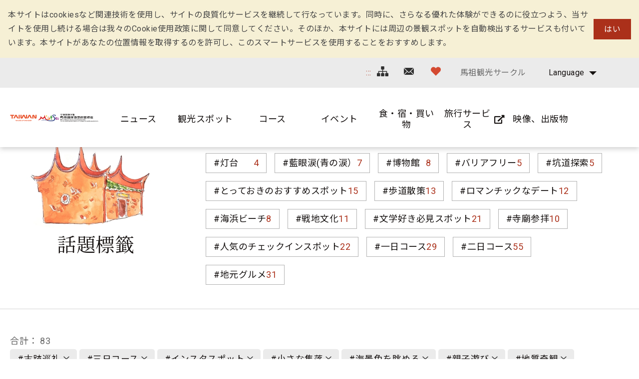

--- FILE ---
content_type: text/html; charset=utf-8
request_url: https://www.matsu-nsa.gov.tw/Hashtag.aspx?a=52&l=3&id=&htidstr=356,366,355,359,65,361,358,363,362
body_size: 82443
content:


<!DOCTYPE html>

<html id="ctl00_html" lang="ja">

    
    <head><meta http-equiv="Content-Type" content="text/html; charset=utf-8" /><meta name="viewport" content="width=device-width, initial-scale=1, maximum-scale=1" /><meta http-equiv="X-UA-Compatible" content="ie=edge" /><meta name="format-detection" content="telephone=no" /><title>
	話題標籤 - 馬祖国家風景区観光情報サイト
</title>
<meta name="DC.Title" content="國家風景區" />
<meta name="DC.Creator" content="馬祖國家風景區" />
<meta name="DC.Subject" content="內文" />
<meta name="DC.Description" content="國家風景區" />
<meta name="DC.Contributor" content="馬祖國家風景區" />
<meta name="DC.Type" content="馬祖國家風景區" />
<meta name="DC.Format" content="text" />
<meta name="DC.Source" content="馬祖國家風景區" />
<meta name="DC.Language" content="正體中文" />
<meta name="DC.coverage.t.max" content="2020/01/01" />
<meta name="DC.coverage.t.min" content="2010/01/01" />
<meta name="DC.Publisher" content="馬祖國家風景區" />
<meta name="DC.Date" content="2010/01/01" />
<meta name="DC.Identifier" content="1234567890" />
<meta name="DC.Relation" content="SP_0" />
<meta name="DC.Rights" content="馬祖國家風景區" />
<meta name="Category.Theme" content="630" />
<meta name="Category.Cake" content="DD1" />
<meta name="Category.Service" content="911" />
<meta name="Keywords" content="關鍵字,國家風景區,Keyword" />
<link rel='stylesheet' type='text/css' href='common/css/ja.css' />

<!-- Global site tag (gtag.js) - Google Analytics 2022New -->
<script async src="https://www.googletagmanager.com/gtag/js?id=G-CTLC0J7RE8"></script>
<script>
  window.dataLayer = window.dataLayer || [];
  function gtag(){dataLayer.push(arguments);}
  gtag('js', new Date());

  gtag('config', 'G-CTLC0J7RE8');
</script>

<!-- Global Site Tag (gtag.js) - Google Analytics -->
<script async src="https://www.googletagmanager.com/gtag/js?id=UA-16740001-1"></script>
<script>
    window.dataLayer = window.dataLayer || [];
    function gtag() { dataLayer.push(arguments) };
    gtag('js', new Date());

    gtag('config', 'UA-16740001-1');
</script>


        
        <script type="text/javascript">
            var langNo = '3';
            var serviceUrl = "jsonService.ashx?l=" + langNo;
            var captchaPath = "";
            var openInNewWindow = 'しいウィンドウズを開きます';
        </script>

        
</head>

    
    <body class="no-js">

        <script>
            ; (function () {
                document.querySelector('body').classList.remove('no-js');
            })();
        </script>

        <noscript>
            <div class="noscript-description">
                
                <p>您的瀏覽器不支援JavaScript功能，若部份網頁功能無法正常使用時，請開啟瀏覽器JavaScript狀態</p>
                印刷 :キーボードのCtrlキーと Pキーを同時に押すと、印刷機能がスタートします
                
            </div>
        </noscript>

        <form name="aspnetForm" method="post" action="./Hashtag.aspx?a=52&amp;l=3&amp;id=&amp;htidstr=356%2c366%2c355%2c359%2c65%2c361%2c358%2c363%2c362" id="aspnetForm">
<div>
<input type="hidden" name="__VIEWSTATE" id="__VIEWSTATE" value="QSXlr2No1mYVeuA9EtuDHUWC56n+ULSiH+7eiURLPPwzQZmhX8FlrdRjLFCJgKwUy4lvOmmrnfR5ymQmsZL5DdQzA5erMy5MWS1platJGmT+O/lWZPkyuHhbndCKiZZcc/ov670w7f+SzNbcjZUFplD7xTdyKMojqkTBMBHEJAnUw0HGJD305k7i8KZaxI4OQ8OAF8BfMIRg639WxM5qQAAcCLiFfEXM364yw2kkNvoq14nkYkgrTKJJBSTP9VJ/snaSUfRr52XtmBR4jD+u3flhJ1lzq5mWQcWno1CQSMFx/0IraOIwM0BBhDLzDPwb375Y9dCf56aq829SjX/hWWQs9JndKuDXEWcjV2Kloy3FUlOkW2ZGyjUi3xlHH4FS1NceVDWGL/6d6jGt2KZVqVaOKZXh0g/ABJKziaup7dTl25kdHoTh+xb1MGT3p59WSx4M/o+Hv3z/R1g41A4MoV6b6pib3M9KzYdCd/QTRTDYjv16w1st4GRMt5ZG/Ix9ny5x1vGraFsSuk/u41AzQ+SpofMVC8/DIbH9rpzuzizaunVJAGO9S0ktj1y16VDJbbe4shWZYlOtLdLPYhY+KBmv5zd8h9+zUxt4HXLLSa2LV8bR+q8WS3LGvhc2EWKgG9rv+UKyM4QMOh5eFE+NvZmFNHkYWt7Go7TsWpOKd2zGki0k/uwxjFWVz8cNHyQpgERkVJ1RTwW8IBCZKtshDU39n9tdgndsmQf5to1vPtC18rWUtR0e6E2QyAvKktQ70BppDFWJ7vvtC6an+cW6zzSAhiNorAt1MybGbxffJ2mGJG9lwgwFRTzoaVOUO4OTZG9M2Bq9q76GM6fXhkcTAerEvZ1LjdhR5Pa0R5vQtbJA/cQ9FHKgW43d4dC26rPjwvUJsXLn25iW0Xhdeht9mPsJh7rwxcTM0Bbo/V1gwOACrk0heiYEA8RBiMY4KBBHpG0gXG5TqCPX2HyOJD3P1HTmIUcrVyW1uYCpQDL6UFw1eK+SpUXPTjtLdQGT2fVcOPR1fRFyy6fsrZ99hc+YDrp/MQSpgDtvFVoLJ5Ti76w0j7JYKv5w72NA2cys9LujbeRFAHUXg9wEkvMNa8YTADtjA/s0Nz6WnMW3u6Bj6Pf4+pb9QV6/nGwrxHTPL9Dh9HDJFsW41CCebwLQPZg0q88mwL/x93EP3l7sAoVUpp3kYxt5rtezy3wYLfrCMgO8i5vtwD8v1mMLGV8OIztf3I6b9AeQgEHxfAPLn+V2QAnvmpf/tUScprEhdOJSVU5zJmPF2XmVnWL5a9VgQALflhPhzw3AWFNqJUzN7O01jjeLz7Su3dJW0zj7xTtA1ypQNcyr+t3h3N+poohHx2kOVlKK3hEsjx8LVQ0cb/ystbO/VA0bVaxoEGzVa1Ajs1bWaPE+1iJ0z1i4POkWNgjf52WS9847TRk5Gnblk+83Vb9IsNa2PicrmKzwfZBGQF9nXD5hUozOxFHofzNBUWOLwdwH/p1Wugt8cp+iBAs20EC0laiNCZoC7zz90mHxo/WE+8UNrSwUfiYn1z1Drp87u3x2l4/osG2CFykZff1QAkjJuStXdxO5xXwBVpUzwxKnETVoUf4fTxMFxcUfLga9VpLWsJuWCQBQ00wsDnhFv9XYssxfIbsrH3oXaupx2VWn0UCIA3TlNvgWqyrd6t7SaaM2x4omyBcstku2OWULRu1qKC8wCAXT4mYQHcUrUzfeeKaC0s52IxdzV/3HeK5GwunnpLWXvKO6HfW4HiyGO/C0yQadi85sf2XM1hoNaxz9FEYlJ8rLIbStVQ6etXDiRaEqig2VQptEPX2ptux1A6kMTgifgXMGQOMejSLzUUntNgxEdu36fIvk8QR7xH/EfbYbtZrXKFQmvJO0HWN1glmvdowow9guqxPR6FmFqKDvb0cFquKJo4A4VdRoDTfDiyq0Nmcs0dBow+An9Q7qNVW6Y6r6jlIHS/LPrKSgzFnLqELcoMHG4DZ6GPeDwQ8nk2oLoaTNRHzgvx59neb1s4wFrH9xUZ6oDphzdpknWd5pPKmOkx3g2fVhjCSo0+f88BShIaGWv884fKREoGRzN6PszCi8pqhwi7glt2ua1dFbge8JURQCPHhjeYo/F98Zw5/fDqBbW/pUhHF5X6np8eysC6fkSjV6bqcGuFHSphWUWKmiKhBB8/I706bAPLwHzEwYzGndNMSm2vAn95jmlIQtJnvjNvktUibYZpEadnqbjmk/I5iFOD+rI7BKmCQEOKZ57n844NrelWWDQx2O0T9nYzC9Q73ISwCd5ANP0RKCLeW4koUHwt0CJpvwmFUd3qrjxj0v+wPHouSBypEshM22EdvzFgy8WmUBeDjw9qJ++8iZiX4oJxgbh9/a7AHK4pWLF/vFGZQXRNYjEUoW5EqFyzNYVsrDu3INUlLN3OAX8YIXDTWNORiRAsybbzhuZrgCfX6ZEu2VsRjt6ELARKwE/[base64]/dze9OO4lml7FBOEg7xidVSmivaeZCRf/TmFbGokjiCODr9TR5tPwCuEUFN3eXW7LOiNagQyEgqoj5I5o7MZ0sbCy6QwmGlzjzsI4ZSXFMCr6ll89z2AKaLeHeuvkjFnZA2Vt7RU5CfpWmIJzNLhD+BGWGBQ1W0OPV47ZveNG37NlWMzqm+kYRJfzDLKDnftO+gMVuFI277mVr7ubeYpkqj01UUQv/mgv1Pyr5edTz4SqlJesFmBVSACnq1QsJrFfq6TsZmGERMkSYsa0bJEy54T6WfSQ5PXndVPwh6WJUWHz14squR5pfIOkRVEh0rHwauwnS45cbU5u8KV3MVOY2vhpxY8NiBS+VKbDQj0O0N3EczJdD7bfTBTzyrUE06hL3csx2B/e4CAt3B4dvTc4+nktOv9MAofcIr/RQzPCdlcobR5M2DLNA2xRYD/f99eHcwwmP+cjSV1uC9YH/zM+kXHiKujMaVu4CE01CPP/hsfIfRKeEFBNOlXnUbbwQvDC5Dmo4aSCBgz7JyYSJUyvug5tSPNEFXEJnH2aWHtdWYFogPNg3Q8s8uGXPQrpRMFiCzF3jO2zFTFP3XzYPxRaNi9K9/kqNF9a9OV3Nmr4X0xYgte39tVhvz36hJkG5ctWTurJneC3h4Gl8pj/Y9RsjI6VmO+uU5r1Xqzmoz8Sf9YOQgNvRKybyhJRLALkGHMoxc6WNefGSS6RbFaXBj0CWtw0f/Vq7mksoCuyyGCPgmUlsqhC3EHvITRaP3fk9NZ+r4ZNOoVpOYDdhl0G9BoRVSKXr3NgkoZoiV9NfwjaLYRwf+pdEwQsKZoePTmXQ6WVtmL9ww5i1MpvF29WQ34xRmW2652190+2v4rKaV/loygoLLvjoUAWa2iVO+N6ag5hoME55bzLbUNhBRMlQSA6HjNNNcNuafNsNASPtoPqtGX/NH1zAtykhZOene70l5xrlFu4S8yeXsnRvKtxDBCldj0vljTvsGpBzpO7FRrxwjMIC3WZ93AhYLPJ/FfahgRprpjdo++oQgbXh6xxDD987VQT+m+dKU/8bT/4z/5cUlxRikAMjrM9/nL0Xh5FgvFWJ/6jMpiU9CofkXJUF9TqhQQ1gNnMVttMwTC9uGTrSyjP0uf8taZMW12gVz3GcbmkdvemL9tM//P/83JRaXG3AuRdGUv+axIgD0avz0ouhe2av0PKEmz60PK5pBHDAKWJJepG7KMy3+1WEnez4wMHqY0FANJTXjekfRyH1RGrjmjwS5Od1DZUh4QnDuaHwWWWP6VCOnSHNjWqEduBvOY/3r1mh2oBxkZBLLWHoNe2vIil3DBwZuzu87u3IXqwrmxl5q6zraQKZN1Xdvgf8VR3+Inl/fjMig4Bjp/q8KzfePZYtkvXVeg6DFowvidLK27azmDnuiYRUvFVDJ0Uz+PgWWXOXJqUTN57RV8cdK9wAj/Pih9DabMQX8GpAtAFDDzXTfYM0uZZUFtoxnPRyxq5nKkfqTVGEDslGrBfpF1w3z6ju9Ks71vkrmaCTlviprJyJqdGpZSu7qYJ2yvWOU+U/V3LtzYmMK765xr/bFoTU+JiqCufd/q0IUDzEUgjK2S5MwAaFOdUlzG61Au3LNd5GU18YMPkAdqBBhTf9hopVIib+U/j0MsTpDn4D6yB+OyHdVsLO19cCYFPvZB9qeMebR9DITpKISBX10z7myH03IcSUZ0O3BeruMNhI4wetMqcwA6IGl5Hiec9zutZZOi+VuYgrWMieWazivWyxfS6CyaE2GPoSukSwgGnQrx7NeZDjs0/7pjh6EfbAb989P9ZvFJjt/ofc1JPTlzqOr5P7u4QOIq7Aliho1mOzFOhTdYDkUNFo2DD5N9oRdxa/yPyN7x8EQiPxANafcKO28wdSE2x98PeQyUUUPqdFYp7VxGYDVdO/SuCJrJu2/QPNuh3oMnPUvudPlAzLWUcem5eOaIDIC/ZRaqvkhRC0TWJrRyilnCPSaTor6nDMwDa+hSs1pEzdQxwJyAQWM3tHE9SEu3KePHTNfH7dKWkVZvRDpksSC8pdJ15Jz4JiBfBAL27Us6qNdWJNQ405/AnUqiCt/lIJVaId4YuhuGl1pyZB4VBEfeSXN8+9nWFNc3UiIIjdi6r8szCGbg8tNF5nR1eOlCnDlxSaavpPj3Xau8uBmP1cPq2H8iM5+VuddloF8DabGkinLzljX6Spscp+AkVZRS4xqcU7hfHG9Uc4jLyvDqEPlT7cSeklc9t1VEesMsNCpe9B1Uhr9tTecB2LCgUBMJ4ik/jK4TQABe7JsDJxLQpT+o/7y33KIrNi2g45RQHDJLDDUTypm8ceiRU3PCFlMk6KfRe4VVlvkZiNZaU44FqWxu9fsiu/7CFI18xHAjWGAKqybvp9MjmjboNRMYgRPo7ccPUBTXmPFOKk2s7k9Itik4E/tQX4ekAs+4TrbdTKELHxBuKFhG6UpV8g9Oe0+48KIoVw86hcYzNHXEwmoR2NdKn0yvUSlQEJ1XqQDOg07Xj/ZSlr4WtfnB/27z5sh08iDDxVCzl0/LF7/BgeBukCP0Djib3LZ+NEF8kvzFtTtXsOkNd+HJBcvKPVK9IgZpKxkqk0ePrSZJYQ509F2rIz97oaMFpOsJjOG8KiwiSyXs1UGtdOxtc2lDxfRgKr1Qt7O3Zwu63bVJ3KplQKF0/qQfPTwwuuT36wQHOb4mPd/zN6I0uMnxWYL1t5YaFvdfO0OiUIUuVKXBfEYV+zwjjXX+jlmib1J9XdCYJlFmRCSAknrrHOAVq00dV8OZ4W2HwK9JOoP+9hTWqS/d8Lrkz4tnCyCtgeqMAb2qLGeRpvhbSqzmvw7168Z70MPH1ubelxrjZ6ZaZQToLqzKm6ShKhK1VQbMpfns0ucYmpZspgDfL909u45GlgJC+tZ9lPOAVX/Ez/aObvsweemFfxQIme7brn/LR8/Z7NGK08K2IXHKsHhPNxZ57NVKJy7t3irO2IS4GhGcJL+riGqufIfrgKdZw+TuhWyKBrTPC7+MmkCSnzyplwanTUBrqBKbhydvKZ1zt4mgfrW+SKInOBVn4ppW67bHcqjMy+u+C+IK6b8sSohI+WB3dV+ObhAycooFxacIJdCyv3dQiOfuUoJUWH6AjOpSi9wDDjNfc/5JJ0oCEoRWZCTTi24fGqDNlfW+6cr9BUnIpa+NkS1lu3BaugJ9ENjXrOB6oa5q4LSedpHJ2XAqP/PB9EbevrmqdabVFF5EUD1xWQRukhbBWvLtU5A6sImLrVRD7wTROL4uPpK+GaJp6Zyvek6ZWl96cLHHxypustRWIkk/vu4FvDceLww19Zs1EWHesJSoLXmniFRBhZUqz52y+yiCGuPjRfQX/DHbu8cUFfqUfyIOaxqd26nRjfcXcFwHTsjsjoIPhyRWkxur/4qLhVTlQM3sbcvMdEVUijZaL0bpqw6a6F9QOxyz0H4I/iS+kSRR6YLDiZ+ZRxbIyuj75sRI1Wm/CGAv9AbGQI4jpTYNRWbPnNk4S2lLaxDrxucfU63i5hQ3rR3vFEfekWVJLZ4O9Ju4oFBWrtPDRxMaEmMS6dT7T7ayLUBj2Adqh+Fo4DiqQ8FpuleMICiJQM/KTQZEor1dZ7KmWTCoePVqWP8pDIjiOwpk/S/PArB5LBmZX1iL9vRGQpLG+QIa/u/aDaTcjjNtTrcGYhFfY+4633KyHBP/DX+BJ0TvszlfiXaV/K3pIkSYWyT+8nsCaxJZBHDofMEKFHTGWHyXJvBdjk43hLBEkn3SeL9vhdlidBs7/Ny6DpDi91IEU6uX/g7XB7atQX3yDKtOnDAh3xcW+jGRwt5pj/DYFvdtPxAi9b+GKC6b3W2LPFosNYO4sPiP3TbxxeL3v2wr9zDOOEAGnakhFOpFjrS/JRENClh6gU92j0+luQJZcpuYriRNXUvmNPmUpwGCvPHM1VACg4udNahTLe/NFOc1zS200gEyVi0GEb4KtNmaQjLqeVYelpCeflqjzlNDAGFd6Kr7iYm/[base64]/vLDs0hFjdOVB6VmGzIOGCmgLQgtEdcR7cH9kZOlz4H1D3Q7t8/BF5yi8VDaLRDoz8ytuRYKiQTDvDa7tiDe2SelXIik/sPixtCSKSQ2O+GRnAdXQkcj/hkGNXiTLO7aaRaeWR8x5fRMrzGkcJpB2U/RBBSVDYoKjtDxnuOQZ8+MeRLjxFB86sGEyifMOw9YNYl5AXEyvoBWJUZhtXmnpmDhcI/7fEi/Ky7/Ttc9VUGY/fKa+0Z3QwbV8ybQXoBCN4NIXtBlIgTf0/x3R8QVN96wP//shZWyLZ8Fimrlh+ShBak6EmZFQfbNM/uoNaUCbvYOjXl+Uc3mUJV2TFXPFAo3RSWdjgSYNZhf6+3hwy1xHYm3uWu2rhNa/ButsK8vWZ8iSD53E0jr/yiXJN6t/L814IUobe7kP+fHwZ79EKrH4GGuMUQ2Xmi8xYxvsBr5Py+LLBR5g2ntYqckhaL33pYXvN5cLQjTwJ+rI4rVNMPq8FJmnXPoN8tYoJ4aPhtNFvmbrK/Ay9bAEtwionp5tQ3oUF+Yy0KEZ+T8qbQ0fa5qkFaaPFbwb40R3eRY0vGLGj34ElzOLUY7pSsLL3+vd5u1tutw4fH602OXn2wqJtF/fXp69thEsXZNY28EVQESsJjtNoyamCQlJN7I/[base64]/[base64]/ZdJcHdga5Btcl08tUCB0DVESVKoyfOtROBaG8a6h58L8gNP0QplyF5I0CFv3BSIqhxrxTtvzCsSOqJa9ZhTo/TtbbHYRrfq1RCKxXqi2HDVdC1qc6Lk19+j9AxjW6+8eW01F6hD6D8KuC1gAwt1up30kcblUlIz2ydebpKHVugrTvKX4YvnM2H/zM4tkkbCiEizd30EqlaenP35uEcX882c7tVMUyX1Ncwy1/sG3dUu7UOHwSI5Dp/6o3IcoKuHfRqgMBpnod6FuFr88GNJCHvpQtYv43OPdv+NPgOgXxnMj/eePKlCoMvxr92j3SKEniYw4bXnAAjcH4KtpPtBuiMSeWYJ075XPLKdWIVvch8kbhJ4w2kddilLNOoL/9TzNb0MNThhP+DoZj63QD+O8IDOA9DA7m+D/iRJnHc0CWGIXxOyGBhP6q+rl/iG7apiy7rF0m2ZuA2Ade1/qqa1BgQPF0aYB8v/z24ZqKcVKS6N8nU+WHNNHIUNo39zx0sE3kYFDHqZm5qMRdy2M3mV2thUHLtGxBChbQvQraahjIGcQdm3KGbQ3/0G4z2odQxnwTa4x8VVI6IbSr6h33WjIl6R7DO09vKrnevB5+0yrJvhEdjsAoAvnvlZlc3sZDxNzjFazFTxSvUTI3GZ34MDjOlXxopE/LW2Waru4ykMlJIsDlK9Lx4SAfNcLnzwQ3kFuTWQC2iFPxAzkOh+lrHvuHjshW+b339H6FCz/hwnmdO+NTM+jenQdoYYjTCwOx2/9tnZpVTB0PECd8B+R1i97eaPjlyAYUeR6MB3wXQUezi65Rn7ENzZaCnLjUa5mqv9gNTYzgmeV29lOWhT/8KURnTUqVt80frTCQuwSysa6KBqx46KrmqOMUiLHNvlZHU/3/LOhVLSa8no+uhXbASgcNWF9m+xoI2EKW9U1hrcJsXkQZn9jtxbbGt+raGQ/2QTszHU7bL7kDbOK+LWCjIAAbYluCldIavHLau0by4XQxwOZmPl4aVQBCEHYL+KXou3TWXJzf8D/eQNh3a3OKsR5l8H9eBP4vCpDjGEMjShJyIGqTSc7rmPDqxy9RZlVAxVUwIND3GvA9+hPvghXlCQounG3t9+hyv00NwFoD7fGKDd6zIGdvxGQFREcXBmLqSbOsCRctONiPtdVCFNdmJZY3ZneXawZiMLXUFl1TejUrQVSpLWpSNR0fGuTdnIpTs1Qt7s+mi4/D08kTEXIs9J8JV/n+j5E7I+hMFcp+RO8vTm2S6XkDT8W57WcUgAKmYZIjnMFQZPu3MsVyrDcggcz+HXAvjTU0a1IjwyRgsye4wXpAjrOgjJx1712lo/fg1iDeLmfYT/yKA1R8kr44FrzgrAPwzy3mugDpVJ+tUrj38UehwETtcFIsqK4dw2EInLNSeLStiwOshrspckuIu1/3iDJs83gHDKFl/lnStokYybILOopjYg9fcfX1kegTx/akIn3HIGZI3RTyvhWQuh+QZE24GzicQ824QYZiQSeOuv1JbZnN0uy8ZfF5g3gecKvJMj0YTJuqzRvsEv0X6QCgS59foA4GCA5abzZLD/X5mshzwe+t7B8p+PZJhJ7W1a4pQ60sI4wihKqhVHBM0RbqubpBJuc4lHpGKbEzbMrlhvAjBs8PmgyeAfWaUmzQ+Nqjx7AIy6nfY3yGJmEihfoTnlQ5xUpD5ykd0e8Tm5toEKBymzELZNdHa1I5rKZCRmblA6GlwbMNXLPMxodDUHfgXLkTkoEI4m/SHReBmFncqtYjZYN0MqZoHb4jvwJC4m5/lkBBz9tdWXAnBFsfAKdHdICfi0Z+i4wFlTh3ipW3BEPCfFPZ9QpAtmpyXFJDZIAYIgaIi+ueoycvEIqKPcZXgpBDvJGF/BS86t7z4012CuY9eV2CkyFN5we23t9sl1xcIztLcXNPOaHeqF6xw6X4Igzn96p20U8rIqPoW2kCodbpg1wDZ7oQfL+sh2ebtlg/mK3cs7Nh49aB1octHe8JBoKVjmrHO9YEcDgmZXmbaPBlAWIEF+2iGpczpaYHdpr54ZxJ1bGQxZCU2f+Khn26rDUge1h7QqbwZUPAerTrgSgJaN6rL/TnLbLJcP+q1HMxR3tAAo/N8jrkjQkv8ZFqjTJPjRuqO2LXxCdefFTRL8resXAW3dG/YU+VvQ1/cjJjZywnGyZWcxpwtzsfccjbfWNyZX/TsF2MoQ77sn2tCHkxHIFlVlP0bbuz3wxw+Obv/sKb+DCaajevXuGqLgwBjiS+H8RYo6hmjQYi9yyGbmf7CEvCGMqX4f3Bf6F2btvvUnh/+RLu5dH/[base64]/ikUl+zYF+dsRj3GIwMrVeh7ELhSptKDAbdVj4oI3ON/Iertbt4UNNCbI1AVrincFnc0MdoHcMc4AqDxc0Ejst0ax2deiC2sOOTjVFox4oqX8HdyxTJ+59DSDp7t6qB+4f1oCsiT+wWwcsduBnYnFttIvCvtxyFfeOJRkh9wfhXZR7M86/[base64]/7hQc0h+bzGHQcapYsCK0fWHC9DlFLtM+LkRPdYxsZ5YlUKyaHusMzNo2TU4kY0fguYvSeH01EF6HSeuxjsZdFQiVnZVbrut+UpO+bMFgCQYBc7m5LAO5tYGTnk+9sfDPt1YaoHKBjd49ulQvzS4rpYb+PQd/fVYt/ZOj7FUrv51r2Y5CtWBRBoBVS1hw+IVCXME1quCrSlTbFLV8d60RDmQ2/KRYOcE+qFtPn+MDaLZYNL7BJVcIycSDxlnS6UT1tR6hohQjvy5ilQDhDP1E8eKPLRUOlHur2yGeBzgld6aO99qPwA3pZ0zetLTKN/G2afu6JZfsNdpJrGqedZJKCBlnkBmBUIIRqLdqmd+bNN7THcH/rE5YjuaciGnuMlvOX8fiqeoxctJdCAFmcJ2twvyayZ6tIx6MyBdp0EDVx011Hpp29c2L0eE6FdQmHx87f7bLVw8y0GCF/vybc8ILnT24q0TzfO79KmSONhT3Xzs6EPHysckB1gTpqfzoKauflvKncGnNWf/bf+JGWG7krOqeihobZhxF8TcRPw9SKkiYMZX7HPbjdMvdItTPu8XWIe4JRC/lT5kn/pGacvi5fSuJfdtfLTE64zCvp1fK/XFze3gyI74AoTMVOTefcotPJkdqOQ3+hsa00NEKus7E3YQtS5fmq3pvhSSqvQR9+jT3NY2EtzIavG3ZnQB2q1SX+ObtyIHGaA93HWl+jdt+P9nE55zyG4MCEyrvg9RuD9KiyOrbXwj+7HH0PZwgomYW4GRjYFO2BuC7kTppUOeWS+AY1yhSI4XMvTbDOGPymi9JDD/U7wnlCnzOlH+erG2TXBnNMq3EGJ5JVobXdRc9U/3M0BAYVd2JPAYxX69JxVYpc73FOIOMikATCbrTvMpQfQOweTWSQMp79f243mk9TOjmjEq6d8PRwZFrxsqcb9PfJeNAU3v+tV3xYIjUhbZksX01NgN5CT1//6ydL7+n9RzV2ciZ9oDM9QvbzcLz+LWCJ4HGp/8I+eSit304sAmfdzRWSMt3cFqoLaifD2AB2rJBt9qUJl1IeIHAMc99Lgp6WQYuS646a2cEEzVo4dDV3shAmX+z7mmbomAHbCspJcvyZj24l478HHrVJbBLODixRg4cMEM0YUL2BEXfQE6b/n0YTrF2rMHWn4iN6wWddgdc5hxkcd1yJd49i3J+CnUQeX77ALU6ERHcHicOsW0lxhyYaqyWFGVCRQLr8udeiwaaU1mOZvQPZcBYkFVDNQuE9PWYWy8FgLAn8PGgEyhhfC5+vpEy4eQ3eWbAoyKZzCFG11PWv/6RV+ghLdcdP0AVbrd3VTcbj6ht9GCMTgdSgz+cd+YHBvhDSGLMGE+FkYgIUxl2LexA0nWs1/i+wROTWuO0/S/9/wHJHOuhXc2eZ4NDBuHDOHL9yVWAupxGqICTdEsXYgDWPNUlxxkH9On0veHoyl/Bif3AcXurOndFPjhGySvA4gLCh6judEoRqj4OAupHsLPzfBAPpYWlhp7dadiUEBdKNSnH/zc7c2MZ7/rJQrsESePub5+ip6xHba0I4o0Lx/[base64]/0YBJgHXAm4WzJ0kuVE6a3fpcfo/fICj7iB3kOBtXmaH/QfuFodcPIt8wlLdHm6REwkvY9b7UTdC5tZMRBPiAAqMDWIanaqamfdE29nf3qlI+91LNVmvAPPjdrUDgakY104pxoZ3Tm2mpyW6CA/9qOqs1Rjd6mTt+tFAlmti/kB1uY4pfbmyjy44HjMNHIlkpKaaSpdNo7VdaDBT+G/KVSxocbRDypAaYasDD/hx7PLolINaXRK3thz5DhUUXrBxyJYZ4eufI+TXmlkUy09CK1bv6dbz1m0CehMF/oTKzPymIix7djlxTcUI9uPnVV1DV5w2YyakKhBw0IYGFjdNFEly7G0o5k82dlGVNeX5Iuvg4dI5RIf6Y0XiCtLGwSs9FJDu1Dzsay9alhNq/8wwoUSRSEoHY8yMwnxm0KZPFMN8lmR+pxT08o7bG5Xt4J5te3QCtBXNV/A63/duIZE1XPIwipaps8D0B80mfhSdmUdOfsehBR3CWpyv2uanRGulVqPRZXbsPrR2i2Fn2/yJWpQ+kg0OPE/trc2m4bKvU9WyUy0yZCHGcRtnvaLtK2HUEMFOX3XPP/RRtxvy6Nr1fe0UV09Rhdsex2wd/[base64]/vTCpFZUCgUW8SHWWDa3pEueoQ2IOFTakoGm7g9f6AZHvDZlieYyB0tc8UTrVz74rCRaGoHkooXj6ISZrJ2s8BN8n0QxHqxL0IfZ1zKkkB6IwetKfURsXIbLZ7/p/zSxhubdwD10ZJbvkFgn/4f7YXdEmMBtY4efnhrPI1I7ZmUsSXngOOx9XqHrQSJ4GGW+JgmEUXBQGQFjnl7exwpu/wefx/2v6C0cy2q/RW5Ykv64Rwun9fhB85b7+QVnwrZM8E3NDVoxvxLl+Y2V5udgyFb3Qo2mTA+N1XYjBJp8DsOXmgnrHayD8kGwvtIf+nnS4XfsVCDVopcNfjUdYOM2qhQN+9rQehWYejTvN1ISKIrkG4cbaJvHBZjOPX/XtuPw+fH1rN5Q8Yxom2qMt1F0gHtRo9stlJqEle4dyoMkRvSuMEYaBnpT7OdZgyMU4SW9PiX3Ns0kZxSYBk8KC+ZUtbHaM+3505t7oaRas+PiHKab1cvveNsXR+YJ5oyP4q6dLtHwLBe3+Q39Q1kXaDO9QM1iTH44CkOv0/sVVV5tv3H0gHE7kTma2n6juGy/Tojdn1CM+peNa+/1tgFppOGlgl5Bf3zUo6de2xuLI/[base64]/N7LYoHgDbYVFlOcYJ7n48FT3gDPvjecTKFKqkeqVKDueMPFizIgpjuoTm29I5ol0BxyIY3msRDD4cxFA6H+qOV86b2Y3dcX8Rqc6OD1RChIUeAlMJz4wIhDQifjo8zifqbLOYqEycpHn8EUPFVpjwjjjD0GzcHC8kEcaL9E563NcZzODcAso/Kf8bn8ohj5Sbxuu2wmwozR2IFx5ewWhxkf1ChhjR9hxqAiTLXRV2tUL6bJWA2RtLPfk2J31Xhr3M72kvHWbLoI0LQnP7BVGsR/LYawmxS1NyXSNm1OanF4+DBrQX9TA50dgIz+hsOiyxOC4e7X3NqijJU3CX+TyKFEZumn/3fyuHQ/xPNxbygTm2pgkTgZKujgIZQPh7/0OMojCv/a74JwA09QxawYI6E0qZffsx50OK0KzM6xM0VAIg/gyEL2vxjTdWT47XzGZfe8/6Vq0M1G+ZAenxi+k5XAm+rm7r7+AyzWQCKUaJIBBo0Pu3DXme8/JCMRVEca0D2S1gCC9pEFumwszfg+SkWknzyriktJ5EiPBmHrdyU6+RD6Lwghxn18W5DfQ3wTQhmipmTHyj0QgdPVFl8Caup0Fbvn+l1dpiQ23IOI3DnWLcB4W3z8eMgxL0yBKtqD08AJIMP87n1cXd7DmdECKwLMkF9rEQ/oZZJt4FGTip55qOVB9FoCVZ5IpbGYtasxBtvS1xwJhYG/X1cCSSe9GM7AFaxGO33UHyISvk/QSBHRe+lEdijMgy8y2FnHKP3/Gw08LkSDwcMeNltbinBckR8a9YMvYUVuB/LQ8HerXoVLO/tJWlYy7Id5kjnOb8izV4hK+M6mfYwRZKX5gJUzChhDSh4SeEE3/f3N3zTQg4SGNV3nWjwa/5Oe8dmbCRZy4z4fnSKExLEsZ2nVQXf0pArzaekWfVsYdi2k1zWvFHyVxuBNcRdyqZ/csWBJPFT7Q9E2aXPKdd2ITQ1wuDd4zO2iteBlDcaM7AeBAf019ScoPOouh6jY06+Rz0NVxV0REYtmgq5jX4XaUswdNh8XksY/UjidnfcXTxuvGEq3VCKKOJXM7oPOCtoaXnX5eKbCzxKn4ZX9vg78fRcz9YvqiGSmigf9r8AB13pNP8GaJT4ZxhwVysong0VGpBanhX+QmQGnNuZXJVXs8gmbpymyxgaGPKGlc0a1yyIAEcl/xX/F9h4elSyisrodDqA11+AP+6eqFtt2buAT4XSRWoc5OUhnlMUL8XirfcTB8Qa2FyYJw7v/Te+2Y7G/mD/s9WnJNz45E/DqQzYXFwD+VmWDcsg2APtu/32I/PHxWeEKTH3ASGhx6sJCar/06bOx7YQE/4PVfICD8fTemwPkwzDWeC1GdyAtydOVnHlOt0NwZmUgqfqixZfbRVaHvPfZCvjdV7JKcJ7Y97HMOIIGAHHSaShy6ll9443Bnucroa4fdMVRkjy7VJiaEXszRHFmzkNYYp/gODbscR10ZoFX0/gUc1oQO7w163TNmb7x++BAzpam/Fpkno2+SHTc2IMpSm8dUlR0d35CemV6c13bG0QiZd8y0lj2UoqUBsIzcA4NjH1RTIURVsLyfz5FBXroGtS24MalokQ0LvkJcWjhYdLZfw0WYuANX6QRIqE4/xiQ+LWsi+T6UTjUe3taTmQtSCV2Xh0B+DcTHgMq9c7rcKXXhDSbSNm4sux+Bl4456d6CPOQO2ppp8XiCj1wJw2hu4U/olSdFD6AqLiaMfph0hFyJil/22OPlww/aS9DmAoDSXVtC/++Hc8Qle9UMilLd3hhAqwFbs4EYOP12iuVcTCeJqcMtQh3VNo4TGn2SbvuEqkuSP48eymgjoJALGY3DPMw00YaQ1tFjwvvdwZQoCktsHOanpwTgDsaRxIsJeul94Ag6bUheuWF9pZRMvZkIEIoamEGb/jWPZsE6CkQY4/ho1PI4tqMfC4LSxo9vzhmkhJjn4i5bhmNVG2Cjz9YjYkqWYTBOsUY8rxXN3ih3a4sZEhKc/r2/13WhrOhkJ75BSr07oYLkiePwQ7PQ0K+C9u09GmPoW92aaR7EEquvwG7G5oTO8Sh49A00niAPX7VBGopAXprFQcGjtDPTsx/vsl4W6VT3G+A2Qc3s0wmGKmHUkLBktP7MpUJqZRK02deS2VfwzPUajIEg/LmsdIOkxtBYUZgESKgTkB4evOXlxuZU0RXIEMqRbCxfsOvEUCHdpfR367DyrWgEGBG5okXOj5yPgppnBasDyulJdSaa0QMiaS4G2P3+lnUxSel/kNJSRUGPEw55XJRRfJYhJnuPE2w/2zZm4yYOOpVYlmRumO2eijjQACVAorpZKq/eVxBpoe/Zm7oUUNdx7J9a70pd/VNWz4d41LNr9nwb2YLjhl0HfZBKFXlYl9Bj3PDMSIyDZkf1y++ex/6V/[base64]/uoGgLTQCV1CNvuxbhNQPAW1OzzFq7C7lmbaEQVCF7fpEbJE1yuzt1w8kRz6q/LQ1t/++43C1zvxbxIw/G7AojeOCclZxsVubE+3NMFqxEB516ljQ46G1f/7coOfO4NCoIE6lRmGuRbpXFrf8ec41eWupvWyzsq6CyekwC+iN631c9AQ6R6iu7Z1p6+NFusxc+lt36L4/PSZKex1LU/TimtqpTJF6Rs6R6e1TkxJVY53mupj0sJng/NdYNi+W+z2rC9bPyWeXHHFBcamI5qk2COwCLLoomEiabm6Jt9xDouf7KS3Hso4ZvYVsnPp82U5gSp/DnMqQub69t0ED3mG7EU43bhYlTVs3KfJQoDlOpFi9LFNXLLzZVeAJ+zBF6agE1M20zq2mvllXAE6EfNGT6mA97qz6FL+OECP0v6QrIPcQKQamFQexXnoDoYFhsY+KFJVwtTl81PmX6AC3cv1vY/JL93/URwPFz8WUwkeaj0N7dFiiwsLhk2hLI3Vh3bUAauUOwHKeXKzQVlf4BQSIXP+zf+uBJ5IDoDgv9kmcyww+ibRv1/0nc8cjoE4FRkHjfvKEeW9A+cesmKZe4USiZtbDPzV/PI9H4FMYz/yiPCB4bpOaXhQBiQJF3/9kxqacizRxk/G+6aRdY2J49Hmr/60ttIT5R5HvfhztmtiWFaUwfHA0w3HjTehl94WJqRYngQuV8YFcUpGpxv0vC67czPbDOAHqAl/OyyTr2cPQpkQ9AzbLXwR1GOUpAnAjmOPwC5WzGr1cVfdHl3mgKepQMfucE+ZSbSoJ5mm5k6d/2tdpkhU3MDp0urV0QEIAcmyVqf4HZMjBbPtLMmm14VUjT9U3X3QuQdVXPPMVTwfyR2yokqCL0nH0j1dr93QbSWJh0cP52e2vbGs5PKT4Oad8Sdp97CMxwQPCuruQzNWRtzPPh9hBn9X/D2i9JHplEnleAjSgzaizfTlK516Mh/OuVe8SVivl6jn9VYuPkfGx1Bh2gHzSWZA0fRfBioHHnGruZKNCrvypDm28mzKNkRL4lXIjscNkNK2xhveE7pTedKvdUe11/[base64]/CQ3Vrwi5a6iqLWqgGs1lr7FPWADfI3w31BJfD9hvddsVnt4L7ni3hvq3E4oIBi+TLLkG31/MoWi8li744KfOmIWSLhSbP4GzdcbGlW+73fiL6wU3HpPZjV4GtJTTvyY4Hbk3UdjiNgM26iFm1pJH4quHKrU8YjheNcI969S3RfZrwM6+dxukmJum34oFdW0+KC03ynJD2R2wSe7B3mBjjFpL0mne5qwDXpy6Hs7vqwzMsAN0WudSSz7TnYrxitN3wEZ+515iS9Y/l6YGpja/Egm+v4m61K3XoPn5WegomqAmGqrXhmlbb6bjsr+z4GyIelV3HZaVwL0OV7xnmffI5Z6lX7sfm/6yFou8O1Tv/6jQARONYDGGe3aN9dIzttE6GvYE2KjKdk+tIBZPM9wCFzPhNXl6A4ShyoFZ0iPpl+GimS/0ujrau90as0zaSE+kkeLzdbIir2oaCb8Yt788XkmAM22qbIjzsSDloMhVwyyT1YP6PzLv5gsTC+Yjak6YaUBAtlUJLmRq4N18DwWk+GIRqy6HRvpdHtwC27qFygggYNEAkBtsDFfit6cdn2JLvBGoL/qlsArsV0i8r2S7FnG3GEtwvC5G92wC+tX49/wW7xC6lrQtmEIKTGud6m7nM7TV2Y2LYFNVutgK/ar03ALB0fFIuyTWP3r850gkgwO7HyApMEGCUFc2NN2lyWyYzqFpCwyxaubtESQKRQnVEcF4X43HA96l412+GeFzZzPHl46iyi1UoykZbhFS8uM5xAxBnfv1Z1Wt48Aenk5HNXd48rS6ALvWtCJXydLZKbmbVgexI9JpC/w0crghy7Ra/[base64]/Djc3VJiu/8TTjpa6ANmxV7eFZfL2MAfOyvOL19JIWwQuKifC9x3/Tb5A8l2jQ8N3c7eqYspvwxBO34mhJhHxuEjCOmZjcVIAyfcPUzESd9Y0odoiakj6XcHVGw2CUc+BoAKogoHYF4cwt2CljVXT8Ys0wr03dVk1IP9+z5WKUcOGbXhYMozBGF1cW8eGk2UEEBtvv8DxTl8NH+7UbHtyiKcEoIUKdAmHn5RsfAUlpoR1Xp9R/haHC8jvywxSFA/ko+0hN2dZin7ikwtCSaZNxlA2IfCuX8b60jLCqBu/r42JeNt+QuuwwIDQyOaKjvL5tLivg7bTs29ii0Izf3zgRp2y6O1OUMoR40lyYPjuUrIYQfW9d2KrKxyxBP2E0Ak1iveH/TZip8qVb6ZJWaey2JVwvsDcfvor8T/bPmeEkKYMAZ+/v33eP6c2ZeKzwGOhRU04lNu9h+IUBfo2XNWPWjlSvJ97HZL3GzMzdMvDAeIhYGn1ZWsrEDpFqE0faWR+v5vsuGIGLjC+POyWi3pc84lcPjE4bxG40MtVypVeKv76S1HCIwhK05ZxLxJ+2LNsSL5r+DjyrkuTKQCfTWAK2mcXRn+SR22vydlV/4JSdFuJvsRHHCMyJnK0ulh2gEnqc1J65P8SlMApminfOSiaqLLURsXBNwZnLAL6457acLXp0KZwDK1JUSSA7Ti92s9oAB2SoAz0PBWK75nXJACR4SrnNEvbYjbeWIu6lMmJSDKlpZV7Ne+SLBjTJBt1TMWB8DEO+4NEtbLkytrmMWe5ABpkO7QJo6RV14yQAw/Rt6uleNbIz3RfR2K/+N3Pu7bMoyMfM7uLvZ1EtArjw00f41c20BZVqhazTCHkSu+cN9yvW9eVyFvs4kPJRWNNpdQLdfqCmVsKIBhcp5NyUJIquUdV7VQFjI2Iq/pOl+ay5da6L6NS0uDJ8y3vDVyLSLtHjnrtfeMw2em0a2oOI1nMz7LZI9SBLUjyBbNJpSXdmUiq2stXlySI1UoieMNZETL4JoU6wCVAMCyh1DdhWZYPBmgnWnd0qK5iYf/EHZg3P7pwxHrDryO2VTKTYysRPvZ1J3Wiij4264tfwWxn7YMT+7Xz5ijmjAEryi0uILnEQFhn9yw0NMelUsJ1cisqXlhjA8GrGz9JLxbG/qpjJSmak7QB5vznlnxgz1RfPkmFII1mw5U4+h6JySjPgbvWPkTfxELQ+1iai+9ytfDM0r3mJELIJGvgu1s32r4c8JZvMx4SOIQ8yF3F9zGoFJNN+n8ZGchXQgclPhfcQ2FB+nhQY36RRLRkBwQfM7mGcoyZxtAuBG+OBGSIBnvvH5wx4Lp/pwyNVO2jVRPso+/kBG9fVzSs8a/QHGe+KCRI5ocFjxFj+LePU6A3YlhJxEueovjIQMbXenyDZERqUS9PtBT3vSaXsg0RvHfbB2ogfcEb1fks4BK4Io988l5gODcTglWkPAj0MvEx4BNpn/jIEUcRxE6ZqpRcIR8SSKRZN5rk//UQhh81Wu7FxjbZ4lROtdExQco+r6LWBrxX+NtJwPFHVL+6SyRUt6ofKYweT4HcJKedq0PJMTLHQSV9/KFyiBvQ+v/aiZ0EhHY6ry+ETVFmaWfwfIEA85+MbasOsrP873rYrUNLoquzueQTBYbjOhRSpnUxoia7m/dWzKi/8UGsw3tlbyUdbPHoCbLkSbQKEzxSeZ/YrXibKlGy6ChHAdXLeOfm99mVdb3HjqMbWBiwvkXZhKC7D10gqnmESVfyfJd3NrUv92vmAE8JUuF3KmOHUJvNVsdmjxfQ8zghVrW4SvSnR7b2d92i6BhtgFlsLbZ8Nfexfpe7VQtx68fsUkK8oV7Oj0dsnFLlIoG7TvYGgvGtVVb2zdA/+Hvh3FOO+4WichWoHnpf9BziDV7B1PI/14PRq/ZWd4RKXeE0isEpLNAisL1ooNm86Op8ajyKCtKKH8go0wQfCXliC+p9fVeqmFT5N+Ai81h1OC6Ut7ZPXsqPmSmGA8jGPiTUWf91sSBXfH5FIyjsj70eyyeFcl9j6pC0UfEjMfDIm0zpfMEju/fruuTF0vsmcy+m2daAr3GzdMPuwc4jwOhzoLgOl92sgjIsOtA456EE4EPTMAbABw7jUT5cmHycEcJ+kwVM8UtB7MHOABqbti3PvbWA1W3mRhF3Xm7FwjEtNHmVYyWHwG5Pr9tM0/VDv6JKSznIdEZwV23pMWDTC5eSpezvbU1R5DlYg+RfjzeUXlgQ8GU0UNfQuCIvJcVGSFWat4RiDXpNZtKLfkX+8o49VKpDVd/+IJ32j4LMgG00hlQoXLpyNvb+qPhXoc60y+YKQbZt6KbjQIMx1KMW99CyB5YuX7vjIm8EN2WUAqT8xswezvAojwlBrn8qSsrU61cZPM1A+Lr7UirlNMlfG29XOGX/+wfcnRY4gWQO/tqT3Mvshs6XJ7mBNyL+Ul3iZF4tMExinbelTvwMvZSmmxK2fIqeWdsLi+ZX/lc7IZIEY64zNezARbfqMeBf4cG1isrgxtztDNGWYe3qVr2rokwzVXBAPrs/VoylxTv5zp2+y3gA61tHldeuH2XyCZelYRVCJDHadTx+zpAiSWN2HiOpCOskcpiVok9MrIOQbulwp1BefEUw1qzbyhp8XCWJDTpT1Ckqplv5MO+/qFQZr0DENpKOpNWTwK9eABzxRxFuSYnXeFeY7Dp1nyVIxdVPpW2DtCwobFO83ac0d8aZ99pc7E8GTHTFl09cqjySfjC43v9t7bl6MEwZjT2Lx3P0cH25uU/hXheaob+FulfVn8fuG/[base64]/pOEWWrt8NChZboB9Fz+sy3UoHoU0w445verEKzJEVMHn/7ge6B32kPqDDTUSvV2tr5K0tZtMR+efYT4yyyGVmixlgJl8cJAQqMn0lGpHfj7qlvtF0WSWyg44O9zLekYd8V65e+ZKdriqSPyeyabnztoyj9H28OFwLpu8Z7nw1EPrF/HRe6yjxgOT3x+Gqwut2wJVJnSW8ivFhR++pcxHVajWKJJJXtW60mDoYgKF8gATc8deiBY7lRjQPKpZFWlcBUuwPTdalpsWdply71VQiWLggpISVAmRK1TAAf9jxsIsmn1NVyOjI/gTkTofRG1smkntbNdrq1a3E+sQ5BvggOfWYQ7BSxlFVPcJEDGyrDDXF8jI4j7WEgE5hJh1ZHRinwUYzbVESgU2QLulUfpg4VuSc7yjFE+rzHkG7ei2KFsdTEMPp2LfK6gBYLThVtnTTUEB7VmzIC0WD+o/HwxFFQN8rt2JUHLZWsXoxHGBeZUyTSi6t14Vrl9+kgDLKUU2IFc9ChAb5I8IzA/LY6Ok+twcxVo4jLB/Jut9sCOpt0KAM1/lXbQmcrmNIDvF4eVMmpIFWGxfer2WshSKH+D1zfwnrFhiixYJ6shaXRDhE73UkOFLQ/LFaEQnE3KihPHjIHwiYRzqjV2sWMB+1gA/JNUM5DOYSaTq8/IlG6Dz1A/LhUsfULXp58Fz4lEiaqwZYKZzlyf8Y1KFBF+Pw+PSEYtBFuvPfAHYnwDsQeb3zRfBXDnqiS7TCbcudbOjvUtv8cv4ejgLpYVsbs2dL3V43J8UJTZM9pZlzxhZutHNTUVLd2DNn3E9EQjTUS10AE2IuA4GyEfGe88505Za/vO3XZusiLaYN15jSjqqgp4VxytO/WWN4/9C5cINIXAItjlqCDrJuMGiMjop/AJbP6ztPOaEzdBNvIGuX5CSAPAbmi7DqfJfVRifIjDWZg2GT2GF610xG5mN2PpJOPBnPA3BFovCf5qO8qtd7P9bwyF1bcpnPVZjBPeOl4c9tB6OjqRA9QtEGV5T0SAgQRJ2w8gOqci47LzT2im8pbEJadKfUfKJtUanfwrqhuDoxfEqCNA/ijMQVgTnqzqkeuXjytdoH5y2UTZ9/jvu8PK3UPZPzgQr4X18QyAE91TFSrI15vsAmIUipI+VhJ3xj+/[base64]/NRw6A8GBHa+BXPqIAAAkAn7kk+9ueRuBsHK+ASJ52vhC2oguIHgiiUkHdivkUvrf7xell5q8RKuAtAH3R8bv5tYfhr97elBfG24knQV201UMBCZaHWiiyWT/aESUtNWeUsi2KzYhG+H2FJ+4P2gmZYdsNh6D3+LlmDwWV/eWgdstm8RpVYFYebA33src97JACeiB4WjJuIrNBwgu9+lejv/RuYkJwpKJkwe/KGDPxKTpvxBKyoJH3Dc75/Qxnap3QlkQEAeMW/ajIkRKH78n1YRZAKxk+h0HTmr4ZFHqWs+c5ZtfBLwLEGPYFyhBSl3zS7Ci57gZIKsYmH1l+N1XG+8TzvgEg0MBv/P9PxsTrAyyGh806liw2VKg2NU+cEqh2Zs7BlJgY4skhL33COdgN0bRHojPjp5Lb6MgOz9+dgUd8e/dbSN7IlrfdcIVjN18r+QtzOBcJpL68+fQG93GTXP8QhHu2n1On/opGQSCCqy5AgMu4uPEJ3QC0Htn1wsrOx9HyfRxeDAYttksw04R5gKaKzm/NDeb5ybuQ0KdL5jHH9EJ+9WrcQa/8l1mIIszvBGdok5Hb8HPFENC9gKEdxYt35Uk4MgR6DKaQ5BGZrxGN6qbQi0Yr/8wgHqUJddH+/uNRxO2gSpjMZoNAskhyIuIGrMOj9k8bcgY+Ui4D0X+FAFvc71tlCx6e3u03UbLEBIYcRx6d89SSxfEzs7ys6/jpL9ud2v+muhAG7GqKbG4HXdAWULPf6NJIwCSayKcYGMcn1p3VvJfKIdH6aEKgvZpHDWppUOk8ayMuaVB5H13ZN9BbhXJo2DNCI4QrYF5IN6+gEI9T7TykLW1nwTVFvkLu+v/OVSAlAk6X3FGEtUt9KTcRoN54qCxN2dJoUboFxqXUsBa5bxpPn1wo7yfp5eWMyCIAV7Pvust3rFr/jh53BaZ9DcNNap7NvdDG5e+QITZ6jEtClaaQ/cITZku0UZCSOauvUmXZfyDw45YXUY7VuSt+d8f/GN4K/arAUfxVuLozB1qsGc5aZQIZBcvQs04uRucXApCo7u2Dz1Qfv45ya2E6MAzIeoowRQNWC9bJH5Re0KyRsLdetxrbwQFs0neGnuvthL3jEU3Y+5uRA6LpiQx9QcysoNWYKErnLWasxLquDPt8yAQpgBeBuL3N+zkEXpMTHq4XhQWPlskGvM5Ky4Bp86y9ZGkKb/0J6sK+xcUQVcCi/FaNzmZj9F7rISfw2cnDhMqFu2aknTcXzE6YhCGRLlIhWL5FKgr/6K7NoRLHsk2n0jfaPOgfdVeoCHfsVmdp3Kjg3gw9z7tMWoqYABv3O3QseFOTN0kAaUqwdt8eEgzusyHZU/0fnqdSZ7PbjN5Ca/ki4d8BpX/G14+cuaML+R6vaAU9uVqAGayYokj3Qc1uDbNV5gAQN5e3yIROqv73hVSq//KEY6Ix1tlYaiSE+qRigb04FGFLukBxfq8Q5lPfZwfsx92LtMfow/Z3Rd9If64b6iTWWK+iqA0cRLGvAS2GTM4LETgmcRYMfDGjXBniYYFmJyNrCC6q65fPYGptSLv2pzwEagqvUnAzncOn+7RAmrl41l7tjG/xsiEN7fDq9nMJkaXpCbI88Kw/UMSwgJrJG1bJRXK3oygtK0ICwmX4jSO3Umxjetr6LfSGb0OWzYPy8PdZXAXQ1qSwmnACD15LpeXYhaBeRJlAVqhnKCfraSe/RQzH3g9I4n8mf/4DevlOjdmSGm+vyNjEVd3wbRvUMX1Dy+x7/Ebyp+9lqWBRcamb0pmYPy45hRYDOrfme8i1zHLUU8BvX1bR/Vqt+cbCcjGLaRdDzsNWhY1VHmEE/XvZ9IGV1Pd7jQEAoUamrh1AOmLVxOq0mlEsTAl7L/MBpuLymqZgyTBLfa0gqHNA5kuEBcBR1gNScZxFe0P/uC1ZghsbILi3+yd/3xlkF+0tcTQh4uNW+8PbjM3vFDsZCs4ywrwWUirKJQCLgE7lGI+SQkRcicuVoDj6ttprO1/+LtBnAXRibdYKSYDjK1YNecxHrO0Qa4F5OiL8PW46TMmuuR63J8XWSfUwUY3onaaPf0ndBEwuUyR6JYLIm8fzRByvzMXg2ik+AubpVDL2BBoVx0ao3JX4J55LhcNyJKA1VGmjtkJ1jZOwWAD9QP7cdY2unV/Viulsxe+QeRe4Pv5i/iTiKS/AJ/47i0L0Wa9BRIm+c0G5XCXS8RmB8VyEn+cUjyXsmKcifj9zEZb6tdInJpfjcoPiFbAEtFPW6uZfuRDiveiDBExBPK+UB640lhDQV0svyxnXIJf+3KaUrBTzRFO5plcl4W3nlyvzgLUJR6FFnjiLOW2JRXVp9Uj+bLKKmkXQg/YlN1n/BbsGhhzxTtewPTHhzzsxWWObFWiERGSEOvjCR8REuXBEciinrWUp+BwkZquGmh8zscqJsJG9r+MEH39F2jNvFyPVpHC9fFxqSURcZ6ew++ZOSKHrJZtnp7dN6zt5Mc4gmIUMzmBu9QYaLcHl8zxGFb+89B5psf2gsa994mDKKwkg1nGOJCJPzq8ESSVo1cTuRyH6vF/uwVmvBggKq+0u0/bWOIikmvcBqgkhlhBEHvHLn9KKq9jWEOnOVypGdqJjTcYBNAxo6iJmWkhtRd/yPqvjDAYueN4TuS3DQAM6aa4ouod2aOni23ZRElOqq3rCRc4PQNNtGgK0hzqtkIBNoAp8Y0+iJRZ4X6m0eIuE9RUYxjeq+m5WKs8tH+LCSLKmOvTMY+Mj9S4ZwGnPGQ/YKzrlLLlBt0aNHPX08eG5wo/[base64]/VaI9WUtzAHPGOMwPLx9mSg1jLwRy1OhLANvN0FK3Poz4fWgtxhQgOh5j6Nnvap4efHiVIjufVnGymPEp2u92gW1EjTrRqFpdH7sv7PEcETXJo7qJnqRmu0Dm0hjPiVbSy7T6mHJIdne6lL0HcGmZxvNjX/rRtBDPDFzQVKr6nhk6LaKwNUNUFerhvLq7lxTIp7u7C/yg/XkiUE4PDGRRFwgaiZ/CaqB+UvVuTAsZj6SECebXbpcQXz/YF/a4JP+p36+CbiMdnEa2+9Dekgp5NO2RFPAQSLtTQmv2QMka3hWZ8fbHFbo84QZ5UjgvpWsDPLDLA+s+B5hu7QvvlNlWCHARM7D0/65QDU5X7ZbrMq13lZxFsMtdZ7Tgx9e0lEjO0jGNTFwCgZXcVil79Co5G5ceKSFDjlsiXO2SP5iyl3EuWvFUPTAPyiXmlBoiFV+P4vnnBVryGK011OTlGU30fNeaJyu0YO+xULCiCXJapufpVLi7mq6iPfJcmyB1FUP7jgLFll1q9a1V7xGojdbo/EiC/05pFWNulCyxV5NAx7PIhpxTh51r5KQ2rl37SKuTY7BJftnn0p+RCEp+Ux5cnUCWg2vJL4YrI7xwQo1X51KhN1FIeI0wR4OCqH4hX904dP2ZP1rgSPvLN6ZaCzU4HdHpmQdQ3TuFPc1QOUZjluhgHW2m14a8FVEwRy7RiFtaf0xl1Niuc0/PSgl3CpV8SCiUo0Ubeo6AxL0P1rLQcWEPi8G1svJ3EEhjwKyDxVtGBLlJ6EOXL1WBLa1cSh1/Q+43ZXZ82aWVi9rNrfWPqIC7/ToaXP6JJ4VTu80X8TbQNGAdHS0DtftT7Cx533WLEsVkS8q88fq5U3c8trEeYCPobZbrFmDuzm+TyWt7+DAWN/68IpP/dbW5ai9wEQHxWyOUIAdxXqdAhPdTbzx4X73cwgpVQWzx7VJ11nvpLxPrJC5O2gqoYxjc+y2PcJPH7dWXekgABeR8GFaCdU6HjgPGtJ0s0aSYXcvOBZeSWnnuE55yi1L2IGZkfpmwPvxZnaLCQ1ZQ+dMYcRrHhrHdKNZbOEzLqyMVu/zLXkmAQXVhFmJ59PkznBW56lYYS1AaoIiIb50UuyJJURjbi963Mp8GdWrlfNcZG+7RWF2QLKg2b85xHituwDE2+RqP5mZh2c4HOnZNLEd7P17bH/2o/TthF9CxT9q+R4koCA4TYRZYh1u4XhM0+m9SUuAmc7RTZV0Jvf2Hw3bJcfOUjHXLfq8/SV53LLVWU6e1mS5dD6u684fzXnuO6J9z7p+hye5VgbHCr2EzKFYKAUc4Tjlhm/7oIRBSLoVEXEG2ihe/x0kh6VLzHWEA8lQ4jP8jX361xfr78LIGVAsrwS8UBQLb8PSn3FesGJt4qyRCwd3cvmj9DkVqWD/gCEz2p3NF7jcuO8LafOyi0QqgmyWPwBCwpc2lDCnRMP7Q7YLU+2ef1FnXt4VlOQFm/+fpJCuL0VPJDemGLY+mK3pVoxwm5Vh///BXOf1GanPogGUMNgJsaxsIe8OcAkUzj8Y+u+Um4Z9j4oOtEbNF0YNbPb5+k0Ywl9eQN33NHLqhyE2sOWxF36joWUzUIUD3U7py2EHwXurG/2gvIRqZoBi9Q/TIHvsR1lmVy/U18haf7DLH5LPk96a/fqk5sWlKoQOc7SQXRzZnck3Aj9H5Ku92Cimbr9YLH9q4I8jOWY9B089voIWQt+rxeS1rq9MULcvMQtvmjYGlt5lV4FxrsrNoOm4lAIcePxqK/j48mEGar/h6ICEcpsItAukSkg3F6SgtTfEct/sgwK4hYJhSZflA8f2mjKGa8Wdba5GmTbmb6n4Ye2Wl/xbTrN+z/Vh1avdBYF9Vi8/UHQttgfAaXRKzzrz17xi1lWrQs/uz6PqMEeFf5mlJu0znmMTT8FuT0+XHzVRmFASznPVjSEKDf1crOfacwwCxmmCNeWRia5WVegPj96YLiCOzsXYPhZxLa4+vFpr1ULdhHbvnbSjKk5cswomj0+afpFQCnuTu7bMEKe86//SYzz0yY8TQhADZ/coH3h3PNP2smyHHjilrHuM35LJjZl1dPHvflckE6D89nx/ENGwV0AveqRhMYB4G3mKmwxWZmxOfLlNWNHMr/oaLNbjQwy9EfDq2BdGJZZB6DAd/A5DDYIJmO/H/9+gImgKFGW6q3GNfJvY3Z9T5d6Vpuz6bc2elo4g0OunmRvEgWGIXHd4uZhCCaaVCeBh0AbGJDINUhdqEENSzfkrXGszH/C9+lbJHm2kyFIvXtLqxFcPuQyAAC8yvVJDJXDdlTv4P18F/rAIL0K/WeoZwKiUQujpymyzHzNv1u+PR788VldKctoSPRjL7pd4ABaZkU6gCWFoWEGPeJbtJ4D8xqzLGYhDoJm4iEJ3+Q/[base64]/deum6xOikka4zxs2Ao5BOXYylq1+8Y6Tty5p7Vsv4TRZVm2YJQauZQ5uGAHN0dl4ipgeILT5b9NZL9CfxPZtb26qPULZQJtTEnwY0EgcFRygYPD95wx2nZ/F8v9dzqHGR37coNGyHzDS1JWrczqwiLiQisavlsTiHez4980ecR0oPQaV91U86g4/cZEdQ86oCD1CjsK4DCJtmtcB0mS4RPuAC5zruC48GU2uW3Z6xVmQgv3S6jlkomXV8eOme9rzhZ1Jdf/1jVTDJagrN9E5sxfzYJ6ohfYNWO5e48IPEQqOEHmLjmhZj1PBFyWpXAMjwC7HDg/MIogm6OiXvyz6MAxDhD/Z5ko+PCkoSun3l+ZzF4W6VW2UXG93gO2DXi7Gob9fMzqH9d1HLImXGCF6fEP1whHCbHiTtoHgnzx+0BbQT+2HPvj27SxRfmxy3XukV1h/GudZESs3sTAHV/97aIfg1eaNmMRZ+uT4IevJR+ZS2diPB8FHaOXctzpuMySiGhbHC9HtttNmLLhHTqqC2deYekJ80N2zAghsRpiOCgKEDsoqrNhftBoMXrpsFbxX4WmMKE576LCq5nNibMzitL3xeiU1f7SXZs9ZtFGVdB15aYIqwNWBLkV2IWUl8S/RJ8b/N3QVJBfx03hTu3f1zwXW9Ary+IKhpeVzmAhXhu9fa9qXqpOBIsLBMbls4rT4yR5UV+Vd+BDH4pyQ05VS72ZCCd4MG0a5W9j30A/tRUaT49e93a/ed7pEnw/Ck0Yn93bOKkZk1UCPPbHrBqKhO9W/OjBAVWWutjV1RbdUgTedJbscbTApn7xUOFR8mV3eR0O5wTEn03wrGebi+4jmITjpADdxx6ivcSeDldpyF/[base64]/elSnPCJvXoz28zZPitzuVco2Cw8ZEQtHoV8WNsZ5nfTP3I9p0H8qeIazV2cZ5VZe6a0S2lMZN0i0tEhBgVQNWNftQDyfxnrjkoDva2oUl1FtmyCKKV+6AUiH6tB0diL42SQldn261NisUsmsT66kOK7omPF/XiOttNMNx39HL2DS08IoB70JauBHujXzorYEeYhb2nAtG3aV0SnCv8BID/1idGy4fAk0hxvBpRukfUvDclILL6//dUpc0qBarSeis0AnT0Bl8sF9oRFNCDPDuW0t632BzqWI0x3rydTt2cZT7jRlsjNZ/b0cUv5ou0ea4x6tiPe/WDkGKFPSlgftwTKyqzRh4WeN5aIvLgLFjWyLHrSg6ocEak7MUbmrzhM3oqxchLR4IrvkWJPqm6nzgeMca8OOypHet4bmswcUaCH1dmqKwCtHOCXB7iUpPyfDFvuooiM7NffTwwsbMmKEJg5wMK+x1B/voc3Enkax/YW/1BNsmSWecBS4LCgfg1AXTMMyqZFvXiTY0IUW2RcutSrgFOp2GHUyYeUk/tZzU4MWkpY2+0qBVVnqycXYOwmVBoRlGhLY8mJSYumA8UDoAOkCCB5fB9emYI0RA3E5X8RIIqiZeA2yLnr9KkpCZ0Z1GwgLGlLBHpI7HgTGmhfwz+4kt5S0xAVuD491i3HTd/sVdIINiV2dBvJbX01TRPDwor449QvOzHL3BBMGPHqDHAWJTdNIViO7Hpv8UC/xWWd4N8+g1QPHn+14plBIpyZtZkVeg2figQfrVYfQXb5v5OUciHK/jP+G84NNRFR1FyvhfnlBp3nv1wkzYci3sfG9LTDRTEQFP/ygY9V1pjL4WppQobrMFu45ej+lf8guMfqodbxY8OP1w5TF3d4etKj/rIHG/Kl7JaqQQbpNc9RXM3hOIKgT6tDDnBPrwXCTPz9ePVPQ0qxDEKxXIdILDoG7W0cGjLkFBiki1aAzrOvJ0NoBQYJDDyV3c5Z4eg196Gczo0bG8MCH58GCdyivKetZDSJVaS5hHlLqB3C4C458O6Tpgu+9Jt/usxGoZAVp7BOomk9B7R0YluWK5QQLWb1HSH4rRj36WhQFX0W72iMiH4spGKYUBdcFFALCVmcETanrrKdnrEQJKctN/L5O8jBNzmvoDezqfIjqZ6vDU7ym1gaVmYT+Kh4TdwUoO2GdrV64jVNn1pUwKT9yQAk5JxucyHu+IY9Ff/YNsYiVceq8fRCq1nfVj2Pkuj6qdCmux1gL8WI99xHtjP11DxNy0cqmS1Nn/88g9zjwUk1DxiOQlSwGT/EkSKQ+4fDi6WvlE+C7C1Vp/jowIkwcnQTtFT7Ub5SZflLteQf09TDOsU5nz0Um9jdG+c6fSiEmsTG5cl9+mOxO04k+hXk2BUmcDJIeydjEYA8bctdjs1X1pBBWJvFj763UvqnX3ke1R3JeHw08muvSoXsMZOSeEaULMlcpyChCgzPjK7gdEWH0k1bMo8qXwBFo4CYhR/C/JONL+X8IVtmVzY1eK5GEl/fF9pNSs6d61HBccwkTTHVC7BP+IFuxFBfOL0/teiryeR3+Q+p0RXSXb4ImBsFcU37jdykghFssRD7aWgeSLQqnDjfe26rhGwXQMebTNFsgYA/Reeakxfad1IDdnIgwaKPRY8pr48VW+0pCU80KvvFb0SM2C0B2t4HkiX5gxKMBCev0uTeKEU1YhaTFpql4BfU/9+v0HSv6VHTjTk+ALXXDVjU4iQp4PNVUKOQQ89eixsXGSkeXOhJUCBMsNhIBdFrONauPwCctu7HjHTmuuMCcIBAiyStpTYQd2c9P4f2ppqyaibxdu7+axSx7eZtTOhsh0HuogDQdF0VvYmBrpP03oaZvZd2IePoSHc/r4UF54nO7/wqFscNFkTA6lRhMEDyP6uYV4P1q3qwgh8wS7QoLuRSkwT9SakiJ9jfOjVeyUdxZv8U1Uyf+2ihd84yGgmU0hQoVc3gtuhDtB0jPG4APIfKg+Dg/GaWvsueJV8E81rK/2idou+35D0ggYRKHH7jEWgOoZW2KfGbfGkwjs6TmvFcCt9I2wE6+4Z5Se1GWOJUzTA91ZQLLkLwiIyGjUwnUcB+IyM2cnPkS9t5XfV6SEaGPgkqF425pS140NsYcGYqWXcK2RQAOUvRpmYvgnp/piO3cQO3lJ4wWLGu9K7NPGvV28gLugKlBodgqLThan95e29bUkjQE90thiSSdnqVC5/Ql5WpZHdnfbnKyO5X7xu0lUhD0unH1a2M9FWn80Go401h5iIvWfnyzzqlqCFA+sO8ZD8tpYlIkb3w70Oc8XFRiGr/Qiks5TqDYwLCd+8Olr99gTrZY7BZbH/utJ4+pgi59sItOzezao+kOa800gFgSfq2cQJaPHDQ+W82MKCH9uRYpICHi4MZxj2YBFO/t7hYgE5Pl+SUnBBt+CvDS5C+mL+kiaDE0Sy2DOQHfvyTwJRPfeJGVaDPa5Dxe68qVhtu99OzfWkaH6kn2GeDII6Xnm/kjL899OBGb8dLm4gwdxF8Q/MJnVXOrBR1HAcN+uGCEqL9VylkKaohPcSu1ytyFEzm2aMaeF+GI2dajMPfImcLOG81fHM//TUTkiOczw4uGDQXm+qpgcEGO79IBqsoxp0HlP7YaaampBjzPfZguHpgsz4EyqnCwICQUIi7Np8ZF22/rvkPFvKVwTC5aUnujvguFYgAJME8KFdxIuaA4SeDiQ3FeniUCGgLddslqQ1A6aLOHN/MOEzJthqRJ5m22DbtxbmsMgoIC7Ck1H/FcmNLdizIpe8J3BJ5j9c/vX4EvDDbmV9oTc5y/pGR2wc1K0G+ec0deyIVLYyIM7r+sM5zDqoQpEJAPFjF0kYyrlwSBNfVmc3ET1yIEq87nYCrySOB1mD3KDCP7IONEmiJoH+HA4ScUxhg4mZs0L1oREQKklzg1wV/yTPj4PxOh30MGEsJSYZCiNp1S2FIn/z3FkPz8mK23f/mt9AahMftkPEw41fxZBn593tALRJRiNnF+6ERo/IAl6tRYeZKBClH13vXS/R2D0sgP5nXuc0hIQp/vC4Tmxsw3FmMTkeDDt/NlBkntiLy13MwSWH9gVf7U5PcJKgq9YX+gcstgRjpXhQz593xFQJpCBw9YUbevNAN1oTzuVIMnyKFVQNHFEYgK7W9vXFCO/SdeTmhDE4qIzkaOEfq0dkYJwvwn4cptEgELdzg80uDf/6p6hH6oakJLscF2UKH68R2KPp/d39H3Rd+mxa7HnYFKjGawMe0hRMeHJ+5m37Z1ozVVuHzJNjkEEkvKsNp+F2JHYI2cZB/C+t4+HwtwjnNlB21E8WUtqgFxCxIi6rx50sjzxxKDh2/sU171tXuotto0xaCnzU3gdar4xMuov1jD4Dp5MGdnfFO6/os4ZexlJcKZcDrLGb6pdgjxsxUpK/dK8CSyQpZTJ7SlwngwTua7NPA04jBamarGjJph1hTM0/yfuFyum1JPnNegxFxWtgim0a6XMGFuhvaT5592UJPZDcfTKL1u9S5QmLtgjQwTdhxxBvxWoBVej7Z1qy4Iu4D4gjb+RFpOEmsgk6ZLJi+4ugiLYM4CAkLG3cLCg0qA8O67IjIJvjk9tC4zfi6VdTHs3XJI/f5DKa3H7qGOerViozDfYiKwQ8JG2YxhHty2C4Qce5vTWk85pY29vdjc+VxPlYEFpreLOx+P/WQzTLo4QMq/7e/9gmv73sljAlb3q8JSMfsjojrTwYpGmJcexyBeOGFzkhMfIgP1CCWjArVk62NvF1P/zD9A8YZQZlW9GnLHwL72KcL/oaetvdzlbJkSmk+/xovksox3oXL46w4dC1OWPRpZ9fE7Bqz7G9/5+xhdNnfY+QIzAEVucDj3I0rILqA9vYnFpjOy7RDu4vLRiqtYcFD22QEMxgX4wyretkzsrBJLtzsvQL4RUr3R4FTx+PcbdHxfeo3PRGKWqD9v3rWhr2+RY38GrRiDfljOANisfYEM1VU8/xpP2dl9mLP0AEd5lY7ud8Bbp23vhc1neOyidYGYxVmqjs0enQVq2ZwcE1ccT4vvQwprHj1lskZ5DJtQ9D1ruQGwJ9f3/jAktYcdafwdAXPwGleELBoCGh3ycLlnEjrVjAA6fNHOXLo7eTLABbBs8OcypgJ7LzXg+Virs8gnEs7dWO53osHyIDKmnpt9W7LmbJHtqVqmdUbFTYKU4Vs8n/95Gr02kX9ZDYCEpbk9uWPqg6Iej4Tm3x1CrOCYsJkgabs+U1sggEaCNSehoZSYXrgy9qQP8jIz41niTIST3DT5lA1Ee8zRY7tx/G1Pl0NCLVJUx5K2BNZtKOdMFyahrJf5b17O1Gjz/4nSeh1scBNmvrEx3L6b+AcwJ0ZQKmmW1rOUm6JNviRsY7VA5qpe+HwURcRLVtGII/0HlznI2LstYvWjzs9yqyCaLYy5hWBUHiPk/xH16llFrANd7VrXGQXq5AV4AxoqBsBCB8cHvA993xtskl+r8QOZ8uBOAg1VJoxPAuU/gTnW/18Tu9IlXHRTnheB0yDR0wpe9F+duKtQ9sNHn7+bWWVfZY/Q8AyFe4JIGQ8kFaSeLYsdJ7Z9AcjM75TRoJCxGpGyj/nHUC3cCX78IGODmTYVExE6Fu1VEqAbgCJPGuVe7F6OcVCdmsMbpKDJA6qACc+SaxGsfr5VXcKvNsXK3vxLhoKS36z8fusYPWmo+nT4d6y3S0Thigs01hPZ8KZX6u21B5hXxL8Whj9EE4LjUppBHRCm0g816DfIaoEgWVABwr8PdxQO+7I4FQxj2IdaRp2JdB2LwSI9/R10u0cQOPe0ngJkqLjK8h6d5YscUz1TivqtFZdQVgJONJGO0RGUk0aCNmDzplDxVurlM0JtpoFBOPPY1hPMOTtxWpsOzDnu1BlnQu/PJVy4L5He4h2WFqb4smdzbsotcyvKVgYTjAAXRgeeUwG7FLQ2gyy267oI/[base64]/Fs9kRS+ndvlBNsCqerv4SAMNbsW3FNiTN/[base64]/5qT8uX9Itx/ah0W3TUXGoHHXL2xUROdYxrGH4Y1z9XAyRQ6qTqB+qTJIQlzR5xiQVvuP8JS75GUyHz+hJPv+ObRUzAgZfETVtIZ1lRyAG3ttc92j1oUsc9xePVqMEsRHOuvUi5ZKEvDNbF0/+lPI8hg6/cxbR60v6pt29lkYB1z6ixo7AE9Kd8gZMDRXS52z97N0swi2PIde+j+YGLC+iiCYSOE1fVL4cgYJR8eZpMtxxll4mPExpsnVulf2h1t6V59uC3KLj5syIvfyv3JZrbZPUCQetrY0/PSRI3x2K8ZdWQx/OyMU8gjRBIH0069u+NMdaDNdJfjz9fNhruhNx3M7rrsUMaxFyTJGmEpqIKq5EXqzDnA2bPDNM/Iz6SLJwyG2o4+8aYiTrWl/EJnytj2TES8i1T6HEgFbPvQVmxzMnU6lqNX6Xu/EpN2VRnaM6VU+8WUTrkmWHW0waMhAEajpd4ipE0o8Qbh8kz7iSD4r8EqRAj6D9rdY7kJdtNU/xHzWoS2oKPmWZbumagj6dzcrsLdamkw+PXw5ZdWpFg8FbvDWD6YG3QB05elOGk5oFSzB9iOS/FxeCgSs6Bdk1eUuydAyiu3UvmmPhLiuRtyXVEJpBwm8BE1u0QqOcjCMjk7sVYVhlb44MGz7plpByZ8EZnwxiUle2VcHX9rTQ9p2R7KSqDHZtSwpQYn1cLRyBNjoZyLmitRoaBj5DiKhrUMuOfOzi54JWaR8aPR9z8+ctKHSRLKxUdFxADj/4vrQkPE3hy7lMTLm9Ieu0SacNmf3GHknVnTttbKE4bRCEG5Gwl0ucrrHrEfAIvOyWuVjHT88+LTj+Va6L8DWTLsh6tNHpT2OcDrLcS70cZg6SvPX46/lFWsr/VadM/UrsLo4Smncdt85GCET8UI7y4aFd837LjvEfuuWXleOAwH1YjPQMLry2ddkiFzdcbKbNRIrEqXByU+f6FHRvQM1Z/eGqWJ4LfkRj49snHJZs02CyJ0qQZg2Ff9i73iUM67TmHtX13cnQatzK6ssx/MVT72Kq7tZLcI+kPyh9ePItHwBPBbjSelvQJZfObbYK2yUbRfDEUWYHR6S45gXsX3sT4xLncesOyIH5XMl3MluKE+BBIsxHPmLpy8ncA6jWlY7fu7neUBDtQq11AEGzQjWBqeHZ2NEBh1s1zoQwXky92hx5Vz5dyFsxK4ZBHd/SsZ4+pU2vL3Ocgo8QjENk6MT9hy307Uqs7got2klYmghr9c89De3LF82maXjQYikzyNYookU/iUishFNt6Z6eoCWSvSPVYYPXTXrbS0DnPe2TdGyQWe/twUPDwRg7gni3pYla0pK4VARlg0J9yDXTXJauNsvp2+u/fq8dAZCStxFFXx1sJHIFunMsNt4h7UnTPmSla2z88LKcXLkTncU3G61xEUl33/8jIERqc70chIyyCHwv4XIN37t2OgiJ/nzso10pN4TFqdVzNtW44QwTpoc5iQM65oHK5BN7maCHtCKe8hmcvIwbz3wiHRmFrM0gSZcB+GY92SYoG4Danogw2GSLeW/dTuJ/Etrthzc0669ZN91hoDIBcqPA9T9SLa7jpGLoqXGQQi/kUbBVfcr2xPf+wWZ0qaIM7biLEvv49bv191v8lV8OK7NhNycdet1C41FfnSvH4l7qgj1mzdBrq+toyaHoMPiRAH5cq5wkr3P+ymlm2DjKYDH4PLQHp703CGt3hvDCFtO6RrxlyzgoTHMR1WrCHkW58L8W9VTS++c2da498Zs4r4y6Kx6J1W/ToliFo7x+MTI0mdPjBu4N0Qwf73q1h/jSanNbIZOIBtyinY59GTRoqS3jpEXh46pf8AynzSFlv9SlQm9hXe2h4SPERq8p70TuqY8MY/V2ABB1z7qFcPuky4w9GAZ8j4lBqK9ZZWsvyDJZsFcUzwwn7BwG3zb3ln03x2IQQXa4K8PcY+/eMvOD5EtPB+2qA/suMNxrdHO64bdvWeXa0YGSoJWgKP74pyLILQbVGRFb+w/1FGQtxL6CCkz8U0mTcfwEKqLmtdirD4PEo8ecW1eZV9icjkco900PVgvWfZG9WxKTfKJw6q2CVLYk3xMbCgHjw8Xc4OdcK5JfGnqwpewCfRs72ODO13f1w4X1e/yHyn8jP36pmvw+ZyekWChbrJs5QdjG1oghuBkw3A+oWZc6ynAXY4N1qr4D0PEnwto/KtQRYDstwmoeBZ0xWRKSRNjPmKGknuA407HLNNrquaK/t2qj2ecyfiKpXMgPmHZ9cGqsFk9eIM0H6T6kctkAgIubWJI05HSP7YAnFVAzfmYx+QBRXBw8pOnc6cwhwlZJ1L/9r6bjE0TCyZzGz9UtgG+Dhonq3rXJwJvS2uF6t/fPYittVTuzBG3AoBcER0J646+jlob539/n6yHYE1OzRDbIzWB8GguE/MAf7poRVJWUYvMc4gwkEUCVq3+zs7YhMMJei/CkGoANfC2thac6hYnryoIJ8zryE0J+TQUWwLNdJZnu/emRaJXO+S7KhOFmSelNc65xZ4saGxErg9zF0dN1dmqPjJYmpUsaiaAthkLPpjt0/IXW/xb7XRMi7vH82KWO3UDfTs6D5jkDEpX4xnMJcI5/FXvwsYiF9s/QCrmoOGM930o/lIblJkQ6QGK6tCsJcSPsUphyXy8sw5mqsoocdigCo87MOr4XSaTgXtK0iJPkneZHuCr/CilDUV4fD4F1zNFKpPK7m/5fWu6io+fsPuEDVtquuZa5inaL9Vk7+gzzQrIVuNU0UKbyTZP1x1CN1uHdFhpIzMvj7T4Xlx2zd+T1TcijasKZRSkOZP7m+Tuq5p6AZOpajfhFvD50AjrKN9iL1Q5MYRWQr8x7y/LzfL7ZLKSp5F9jV8iWT9cDq7AfwvkgG585EBRepiJr1h622ehODlALDk9EMjC0XKzH6YSEyvOm/AnkZE6s+2EoVc1DjxIAAShusv4I9aaCNllfJPcmG4o3SVIFJpAIcLkYhY5n0O+KithUD1hkR2St/vJZ16LgEALhG16GJOHMfjm4Zm7u4r60Ilgv3coGDGL+X9EbY5YhlZTDOg7a4hhJ6KETRP9Ydjlw/2netMJw3Q9GFzPlG64AZevqpKM7qBgL+55P2K0XRevXD49XJx3FQUQt85YILQHL4uYKIzeIg6Afnyzrp4JdjvaXHnGYLaOw31hkNIATyZx+TpAMpd00Rav+SatLjfxnjGN71MGCggGa6Rp+wu1eu3LUPwntygQqWai/[base64]/Q1dzF6NY+tpRk4QBixXTeSb47X2SYhfkJenBbS6rdGzfD/oT8EE2KxNx7iix3uu8uSd3cZ2EL1eUbJxsxho8/c+UuoWJ4UuPXzHRdgWBEGIKRcyRaP/hEhTAg5q76t9LbYvbDVb39+E3MTWbURQqzoM8bBbWh42ISs7YqLmH3lUdVfyVw016c+lHFLd6GnNGR1Fcq/ZB67SsNt151TC+/K/Cpvu6pkqWv2WjfIrMv5GT0OHoyWOG+s4jiy/[base64]/TV1ItEkfTgaAH3qwJuvc2x7Xpy4umh4Sp0aZCJjP/ME5XdswOh7YWFf1oXfmIL6k2BCdEhWftqGTXvNVQ3AmCWaS6iiri0jJqMqJvf/62t4tFFU9b8/2TuzcNJBMn3fNKqv9OU4vpAFn4ZbPKukieFmlfOxL792cUvsISXW+wCcJy1hbr2g+alhfhsCObsWjtw4ZEvoRnEIYzXOAjSaG0v3evXnjnFJDIjvF/YW6tz0KW5/XSXQmwzYx0tO/Ohr+FCe8/CJqzwhhyoAGBbKT6dBIsEWHQClASAt8msoNk0b4SrwITNaztnmWRz2Eu4DU2tUuTj8iqvJrG2/rMGrIU0ra06QIywbC/[base64]/dPMEVt25OowPVUsXlH1YliX2gV+SZBdDL6uG8gCofvhPXC6qVcdC+zOdQlWx1JHntGqA7+CUZd8Q4TPLw2yCdbPTiYisKoa5HRVdwwRAdNHgyZ29U1lhiP+3zBuzS0v84NaU4amlMz8+PtETRSlmFcLE/RIJ2esXHaSeBXu46b1gA/9X7hzpmEQvW/Sx6htN2G+hoB+SffoW47qZXOsqrVClQbzcdRANd0SmJTfs9iT+BfT48gCigMQGIRmDZpeGBKW+1kEMOr/UgvQMT1tOmdkA8SJax4qkac/pjOxYflYEX9cjiMTbr9LXlZi/p13m1u8Qu/7DtVdx4SQybegnjKBGSTWFZy28VJiEU9sv0+xZgCSTzQcMvEds20L/ORMCbmiVSnjPZIancWuGbtAd1RTPQYNZ3NdseQal8EUJSMWKdWlckOY9c7Z5Rlejw0tQHOr7hmJbnPOI7RieOqYIhKFuFHtrGxk0CkUZAcdp95wjVQ4pFk3Q9YxxNVRXrvwb9WsTPYFkoHqoa4CfP/NYNEt2LInN4+wwaJ8UxbmCJzxFWLrGKfbiis2B2Az/Y9CdWmKgY60v3kwzxZAofbwcLH6CDMYx5POwno7rqBFxhkslnCGu4Sr0XvVdWy+66aZEedERX27pBS9uRY93q2m+niuoeRyCgAm6r55gYvUTd1FBrUixsUcY5n+UmM24jZLVcr7bkiOl0Ejv4T4RDHFgViZe/mYCTkAb4jiHrtewZHu2D8p9gfgtKX4K5sQeFM/nPTv/IK6SAoizKThrCiQ1PsVzqQhRA3msRIomgEpHtPKl6dmyb0lIHs8wAE//FFdifpuQ3knchMvPmLr/7dzf7DnO2W98GqB9iTQJZQ8/EanvQlKc0mm8MiArEzrhRZDB2YyvZPLIJ3XonH+iMhBjiQgCLiH8ULRDcpqnet/OB/xFbgJX9Z8i8FCBzO9kgZOh7pJ6mVfCBISfrgoekuo032pNI4VUHYX6dhAClECTr9VELqK1egNJTARLHw7xWlg9/0QBcE4wElLwBNoeLZ7egwX07UP2dNehy+pbY3+2GEyTuDSGHebRhuF/dQk3TEySx+fD5K/[base64]/uBwFYza5TtuF7h0IeWCt1N1NCQtog1trwYg+E4lFIkk6ky042AFCCFtHw5O3bW4tO0OMHKnQUmzVmWr08BBuNMcTSKdODPB8KTZWJqOcQpAPvJrmbsoYUVa7b3NT4Mdyo4uUZnPDvJUAmqIIVl5oicJsO/PiC1KpS7mw8nPM7k1btaiknEutqRbpPYq0QtNVunXnU5E4tW3TxWBmxJoHd/gQ920Vi8THoJBg9UAxEbzlloqoGpZiyA/[base64]/oew9vaBK02d8VeimVeaAUzyRX5YTvlkPN2a0Vz/E6j0xCF+/8ouw03YgzMuDhahzryo251/vInAR0vD3u+cDqQj9Q4+8itHZ/WcJ/cPHwpMwQmllcWjebCaLrMvG8IfardBzDrkme70vg+HjWmSTrgCNd2/UHe7ms7NzDWmPaTdZYuvsWrdGXvidyEhprdBXRl14Pb0SX109COplulPGFaThVF95dadnlx0q3HUpNgcRRdOx/MLLVvh5gxDuSsdbErnwHp7cYEVvpWMMBBaRO5RI50LRUrezdELJ9OGm7yQqKhEeI8Ri37tMaix+TmfzUMKDjmds6h2HKJR0SF0tpuEJwOkIIO2EJdckNZ2pVYSpaXxbbyxZcFP1BspmtD6QKpAniXM6tJg3G7BYaeqlAITS9BVcQHFMBadBtiS/6zwNerg5JyL2wpV6bZChzS8D8JJU0Ffzf5eT1izVTWIko3DeLZ6nJDRm+rWaVJRvzuuat/Clx6qU2HDo7gasK+ZdIkdD1hSCgnm7H/dWhJnKqNq6Tn1fX0J5rJDHkCsx2MDlzvetazdfs1h7uLRkDk5372sYTUsECWCL623l3e/[base64]/uRz+LcJCMBuN+nKe3cQDeK2ODL8TkFV60rxlFkPftcg87Y6JlqyVZWUmcJwYUAcExx5dCpjie1brKkPTlURSi0Ug6i6IOfw2H8ZLNKbWWOtMY9f9blpjyNaCikqw825H+JsOUdhHL0tve8jiK9POpriloax25dLKmyLdYBIUFu1Y7BXXxP5nPSby6beKvOIqPhd/yodu9kvPBm/lkcCmXffB6gkwyLnanDjZYfpo9dibUKZLydYTriCSpy8Jixs0PRNIkqvMBM3Z45l4gP53uP6DNUGAAYv61jnlB9ODpQ5UfRlS+Wx05GrKjCEIms4udGkEHQZRF1j8ozWCfmAvlC2QLE/iXyHWlUjt5Xz9eDsSRskgcAsa1QeNWxisUnpIW6yjy1RaQZAmvjMdU/VsGUh5MhXYPtJlIdG11RMmKkJw2/8wWmH6UZoq7fOoi+/D6/0O8tRSsHAL3ekAk3FzgYjkKehbWL4IP1sM0pvQx944Gnx5VV2MJDsOQLAGlqtSVYlTTyiU/gm6HO2Ov3G/kJwbkjWhhYpXBPvogJnEX15ALkd/U5q+8UQZzNfrr+6KJ6c4qOGDV4DmtEz0jtyCOo7jc0bkskmSogf4Bp9Uu9I0u7PBdViDnqYNzjTFoYP0QxsWj9irz+f940EGmcdhSvzaHHTGer5DQCo2eiFb3CZj0KbHm4mUHaqYKtvItUoHO3/wRUj+z8zIHC3XgDwzVxvmssaPaL8TtmGRb09/1sPqSsy9xUF148WJmJoWJa363lyevcJ7JwZXfeLAy0eLHpXG6S+sQajwrTQHA8EdUQxnQmuNLA3IRPe6BapI78A6p6OiOd/4V1sQbDcoLAKF1Zs0oBuEcAHRq+ksi3jVIEmi2xS6i9hF0+jncGZ3+Qbsmf6XvA9JyAYmyl6gUe0o+WORkraM/UhB3Eo9yPP9Twn1+Kyja6zPpWQm6yc5W7Z9eYwKJ1VZk/ZYbr/TwT6cYsOqsk5lOmq60tWoV/gZ7/79i2pJIxak0p7xRA4U/Z2Xd+hqx20xzsshl0n+Kdc3FsRVpzyksOmgeZFlrjKH5loyOXMoITpIWBVycMHScodMQiSxdNGD1Ug56H39hSEHc1xcoeVQLOX7YZ4gl/CZkhy1OKN0q/Na5HBx/[base64]/iSwn+QkQrrJ/IxfQvgfPe+LIgvt3wjEARR/[base64]/OkZGV6C2HmF+TU8gqciEDhee6vpKkxzCPCbkQ5E3ygMcziX2oALMFONAvbt7Lp8dpSeqy1M0Srz//9LGdP3b9qDkd/[base64]/diqAcWXCokySGhEv3A8ivIxQc0hjZGoBVMir1eY+Gs/[base64]/bubaNrNIk/zob0lLJCE4Hl8Q5kp3s/eupdkA/7CRDGuuU630hjrN/cqGXkryS4721SsOargaGSpOroKlD9KOgSb9KE6EmXsXdB4mXUZj7bELD9G/DBlqXSbgNVo/TfAeEObHqvOE2ryYuK+EsMW72D8oQlROR5FYwhZc2sv0+n9HIB8ii+RYFoPCiAtUu6iW7M58W0JzHeJSw5PXcPv1eT0DSu0wRA5RQFOSDyhPrdb7RwaVutvhKGyAIVVzDApEtxA5YVRn2Bww3x3h9obQENGBTX04e7G+SHFVe44AyG84h0FCvVjW/AlKPwGhbZPkTRoO2srOU5mqiBQQkTYRYi1K29vyw6O6i+11UGM2ITADNhupcWkj+WAfCw2jwJnZb8WYdc/m1zI9kOsBegv3yNqs7xRaiI8qIlx+NQVZCRcnPA8yfQBgd4qLOIMVwLU4tew+E3DnWXkXs5nmZ4HPJc0PQ8Sehi+OCudhKTmaNFeGvQ39yaj7SKh5qYZpdjoWglvBcpmIzN8iOhXzb9YhLYPME2FASfRVXa7ltJDdmrraoNnjSU1/1jPpC1bu5P/CjP7hjbc4E4SCqvu6Kd3apud42G1DLDVVGF7uV5rTW3p5bD/tnIiAWZLKUdRHhKAiYHcmsqVJ3ke+N/R9P8+H0vH4H7b2eb94TkBQ8HrpRsl7Ga3H9UuOAVz11zzKOub0MRY8Rgmi8Jnj9p/rCe7lrqx18bGqQwZH7NbaxkRHY0lPosfRA+tJjVqqctjyK3+stzjPvpKWfi3d6kHD2k81JMMMziQb5xX0JuMtxFF4+CTNizxGqAAq487ggHzogee9h/gCj8MPRLa59qABQGcH6jDQ+YxruYM+UyZLEqIH3gUI3txeXKSkdXdXcfiiO2jz3XQTz50/6PWz7n5tkneauwStNKlsyASCMivLOektiUNrKp5bCCdjcDHdtBeBDNGa7tkgjyBvFvsXFVr/Hb/nDiH4fSDEg6se1TXS6WLgSdxRVwKf6xRTJkiXHcIVzXrLpRBEk2rfaTotzAdluWWWCoIC3qYeAARjsvCwcNcRaWoADxSust5G4XN/tHwzNIwiMWGoLADPdpUwocVfykn71Gkq8m+fQvZE5bgiW98Dci2SCo4pNZC043aJWhF4ZIqhjd2kpV9AVmr5KYanTfV3b7ySfnpzARGRGSH2jCgwVMrLcAFGtQDKyCf+tkyAA5Ude/dAPjHlfxfc7ZUaMRBA7H8EUffkty/6AHsXlnhjoJWKuLFUtk12L4mngqkJ2kizFzrMGT1/91e1opFK4ietp+ziqoRDgcFhfyXwA5ndP/fO0kQgMdvcNNg5yign0N/yxoZpL3I4naDwXn7536vBxRBrn4TQhK+b7f66/[base64]/YTV3yVC2fuNrc+KfyXyKKYKXzt65mW3jfzorb1burKq/aD9QtP/g8NOzANbxVpliA8zVvLTiBTBSiY1AmcoGeTeXFCl/nWAadsOz2EGXwfjzS2IAD9yioTePte6HpLCbjzfBF/1R4GJAPUv9XDYwh0wf0O0ny890cpNSGHWyNfLuUDWAM+JpksnnSxUMeb2Tr9LAW0jG8dfgljRjBpUIV0fCeeDHGX76RQ7WSXrq4c75KYHUa0TqdjJIjryAAl8hGZWKFDOY8AhDbcBV46OyQg2+PNXLMs7zKlm4DuAudOKcT4wyOZ0sdzSI58PsrRn40/4bl7+QYKfIOtpj/1GZgdUlYDhr9YNaLxth/JYpk7KZVp9v1u6KxxfPE8/gT+HWJ08KoJCGK6sswki+pvJcgc1im7wMmpVKHnLTpWPxz0EwPdmCf4cHiEeGuSqgB8MJRWRa1uWGY+nmGO8lZNIE6uIsEMvt/p1naiEUkeFxnxlKqwFHpCEEPQTaftpuLWMwkDjP2MLMRfXSXMnnteV1F9pMpBA0yHBJXR+TW8Ciop86uHkY0BGm0XZL8pInSo9b1btqsSWB4sk/[base64]/PR98VOw8BifmsHA6IZkTWW66X1P5i65KZ8VdGM4lX+hBm4a/MBrLkV88VV07pL9A9S8NdEtCyiFkJwoUnUoq07RVfZFnDh8DD0aRLnc5Ed5sxJ9SYJEdTiv/L0P9xFIeDM8MoVlXqPAphfHiP+RlggC1y/cnHqFx7RiEmZJhzfQTha8EDVCyqfIayuvcu/nL54+gkMMpn7bdkuUc8EaD7eplhTkqMFGq3PrrHTJfKbgiIcVrgof9JNLigFrryLoy+WBs7kejfaNnVtWZdgYypVWKnZ4m2CrLlOWAEL9kTiGXWOceDL6YRIH2tttkiTepYfIIq9FCJv59A+KEpZK45sygNrIO4tUv38tEl3fLxpZg0MsCADw7o31QGF0DAhsA/M4yWDXRl1s8kZUyJ661oXIUcyw9KXBVDj2mL0ZreY5ie++/6i+GCig5xVYUOAsUOmnVmj/tJ41VsdFwh61DEwxX3ssoo+Ezeb7v6sqpCzXk+AV1CF0x32Ajq6n9j2sk9SZ3dWqxr/HA056IID8suKqvU4ScjhJwBUzDuPJIHYNcJ/dnvQnA2fISjgy5InDLmd2TgsF5ntNi1RMnp3tEG+3xXTGdps7NjDDQDlAqbycdpLovKnr+SElnh5I197fSCR12S4pq51XKjoJXABm6t9D36Gtzoj7SpeV8RnXwsCBlmG4tP1m3vOtSZlH1NCV9zSIVS0ohNAu4F7NfC3mDcmdgrymodFJ8k/ofLParPURsRyY4eb2tg46vOImCShw7UWcKYZ9kE6V1UpnPX1n0cV7AfNOU+QJo2xoqTslO8UC1uRir35m/khMYbjzDH1PDMqn52hcM4Wl3T70iWH1qkYowXGEsVII+yxNWaLwcBXGE5s3yGm+7ad2B6z/8wng3Zokz43XqvCBFhm6mmqBGK+OoaV3ZKjObzgq/fN8dz5AlW3Hn0RPfvCDANWd4HISuvkCNz/oVmKTGMyE14REWO4YOGapC56BbZ0utMg9+eNr3I50D6p996cBkB/BSk1n9S1x/E/6BmCZtNc6sRhK7THBA+SmsV4+NOtNC+XqUJ5GcVL4fH6fjeX/hdtOJabIbelLx49HdK6tXZbV15JS8Hhe1u+iwi0EY6ngxrjBY1xgHJOL02gYibth0gbIKX/oIMhFC2t4FuuEtfsovZ7w14PYahYnW0fEwaxlO2xM8JKIZpJUUAPEldsCVSMJ+aNJmMwT0tVa4y07u5l9DmtHjs1oEwLP8/ibYVQu0LGvdq6vGLFBne0IewaM6Zy02rFWJ1KtZRXONajJ1kU1cSN8oe0mycvWBey3zIWDipjiIcBjQ2BBeJTD3XpPVwt7oSGYx4CRzn02cA2qDjmrfvRY1CPO0LoAN7j/Ooy8yvoIHk7/M1Dokrv3q19m1MZtbBQEoHfb2ANZmbCOwEcVlTAjAUcvr67c5k2k8Qif0ecZA++CFXem5ilokwDseHORMr3HbszQO5/TZcxUD2f7EUMgdvC4o7itWKo+7TPUUdUftqBQyghWhWQNrv0wPRhbuE/d+Hsl5whBJk5suLnJRcT9IjmEjLSrjK8/IPIYMDSiH8iyYtFTvrK6PuLrns7WTi0LJ/JxfTXNyJ/LSjS1Xlf9RYfzsmUJvH0rYyWPL1LZeW1Et/yo7UeS1X9LkrYhwx+fp1/37bK4cguNHo1h4CsuByELag8Ng2C+jBhhvsuB0+D5bPTwlY95UDXKNHfbAMVYN5XxL00ObAsQSugCWMkC0StifU3O0SiqkqamUM03exF2SYd2/FNUMxLRV5grq7IUt1K908gIpnBL9BlRkHHo8XG+JeXbQYIatoed5CvXcZDKb/BFoJMJgBzBW8DbJGPSvhCQbhPGK8DYo5OJv1s2canjK7EM4VxSJi82zfIndHUzOSl+WMtGTS4Ixny+KTwyBFqMlVKJU5NBOE0B5gN5uA1IvtKueZKdG6btLp33KqbSAqMdCPQYr3GZpfYoDU8MrcPm87Z6KR/eUCVzPHDuFSxBA3qqSfGjisn3bduvqAoHOXUG4EIy5l+ErR3BoakQLxEjZRkhBZThHPG/A8zGccYjCBvPDnUSwLk26CLq7Rz14fE8ZTl5aANJ6uxAxHq1MZOyzfc0QvYXS78KHcB+OEPlsu1CRDylwhhW6OmKQQukoPt51MweqqKzo9dAdPT6550t3mHYVM6oc2h3wMIRcV8e/fVcTThTAuEWcCD0x26WGrX3JM+nr5sbEnfT+8nqxrtj3XcrtQEmLva0c7R8FGjyF3VPNbZQf+9csi4l7dOAQAXZtfvFQdmEAMgpd+g9csEGkwhBwj/ENcmRiG1Wm7osw7W0XroOA62l8wl3Y4uNZ1t7QQKforXVzjaJLhcriKuZfTEceDbJhfigzLAzgtXJD6gqTLjg8oqnWzUlLzcNk/jpOQhx1OKkCE/Jn9FnNfTEVOpDhbq1hJnJd6iXmR7CvdqI4zOjwT/Xzt4/YyrTR9lN36/TyW5j+b/kuGmK7yJ0a+p/YFksPbp/Jo8gsvppFDgOcMtLyOMiA5g+atD2vj3nhOVU2VMFJIiPGOCOlyGk/gOy2ZDMj7CLFmEiWGEUdJgahQiNhuyx1m5IAtnEv5tkznOJGJOLg7epwYJOBkGnreWcgLxBqSezmDrBNnVzk6+lSPWsYld5HT8nSyrROGB51KYy5ERoqzTgRhEAFSjC/Au1xliKJGNQqsc3hZHllq521fpNh0HI46gMLaK/ZuUZRuppywT5cNnXDiABC48o5IzJmor17lBasWWJroNzmLBEwOl3mcL7KfLh4qvqwou6Y8npl8qs9x6HfuqmyU/taxX+1jzPENx4vYkzmvzzjB4sMRqLkBcX8KeV9VWTBoXgtC8GNrHZ7i9A16kgQgk3RiuH68WOYTIA90L4zUlWUAMdcwv7JQkzKzsH9lBp4mtgo5D2bHypYYlYelRkBb/R6mibTzcbETn6+DA/alzqPtAe0wqwmlkr87Tjop+xayEPWTJHnMqGBw8LFSVVVKdt4iWAzYr6/M3eNRrJdpQsE+/mUdkfAqddAETaB4EacHnX8jIBpZXC+kaxdl5XdA3fNT6OAiORgMhoB7q51ma1fZXJGY3VX8fDifDuGr3WFm7kM62mCK8S2DufoDVXRtZIPP4GXgGW0HHE5andmrZfKWO9aDc1VbCS3zKPluD1LoyMzZBJ0Gi/jh4epDYZ5SCQc7W4vTIAjBagr0a5BjsTIslxShsFMzPf9D6qhr4r6FW+OuNM3v3cINxS35kVOd0GvpLLeiIY7UYT5d5BVr/dhGBLnUeqbTqEYfuc4NJjyz2g+FC+myGx4uGEyljkYZXEudkVFlNM0K6Q+tTdd8I+D4Ev57Epv/eonlAVAoo6BKg7DgvKxzBBx3qUqQxS+BeI44aMnPs795eIcb3Cux01/ubkjv2iZv1av66BDYMxwrUls+hNCt0PHBtqluSY8/DsyydOtPp0QBT9RyclxqfbM5zIM7f8mw1CW0TNKKCc25Lb9qERLUfEm6WLUebj9DhYMHWY/GGlqbAKD2CFkCSn+m0mR3EvPNQ3aTloOWfz+hkscv5/kq14+eThzKzTDtNlhKOZ9c2ylU1NUyCmlE3zwuWGBAdkJ+DG+yWtQreDUh0Nnnz2G7qWydeL+Pu8igzAMor48R2Wb1DBhrOY5hWyDGfnPFSnSBlEN9df7QAwYttn3iq/DCTVluZkt/6JBO3cbZPU3msC/PzeY3cZlCK2IU1tHPDf8GB1XP4k0eSGRa3bsoG3l0HckG7JTOGq4jeMcmmhAmrBR/[base64]/1UeDIp9rnH+O2N08yye6nfVHBN49t/AtgZM9nsNuNIOqG/nkwgN/k/1Y5pVc+DzuoXjtGIeGiE9Jklo+REUcGCLrqyPeQ+RXB66f/ooXlpo05wCmxv0QKv4exIRuVTjM8w6VchLE+bDsMJKe7i/uwL5GU9fWv7a4BkHtkhwRAuocql5hwb1SnUJMitk4B+hhEFGH37HYg6kSi35osf1mJtX9pOv9NRIYp+yKKnBbILTLzeQLCJTsVxX2WAu2VSd95lSVHynJEeBE4R9lemUf2lgTRVxaT6VtC0n/o8so1LinTHe04MUWp0cPNYLV1kHsYl4pY/TL8hu7PAhnYzJzcqRXxHtPPvzfJZEFuDQv9h2aIuupjMAhDho0xfRAiIqZJWMghiKg1dMdjM6GMGzwKQJL0KM8R4l6OGxOwgPMj2sa4lhGEWEe1aNDl4UO8Gwgb1yd+Sg+lXGICDUXpUPoXjDINSSgBMkNA0r10y6VqbwBs/DdqZBXp673ktzAyFuwKekMD9edUM+f/aWBNyhwJjzqNcX2MbU30DXZ/H+Am3Kb2FwJl+04GFyDESvOtALEdtnUSL7QPCfJG/qhMB/kXXMI4NClenWgmr6ww1upj0cKv4FP3frdBE4IsGaBn5wQdWkpi6BY60uQtcCJdu9uuIlTIiJfzFKA2BUqCRW6xuLoLNXiWhbNZAYHzwvi2zSIFnETtddnshEaGT0WLGRjReeL00AwcaKFG/Op9m9BzyXZpa0TJKy3YXs+7B7nEz42BEG+gldPOQO34obtyF0ArXGayltop96wd+Uecfun5nGAYhGahpKNMaQLpBNP56BFZFl7i/aurYtbTTecuiGbnXmupz/SCtSxMvo2WOi2XqA4qkmBQRyb9ZFmbeaxwXLugnFHYYKVy6hdJ7coT9GnyXlySIndRjcHLkOqrkdKAimRH5spuOb7Um3DgzgL+dEIlwfIa/[base64]/rfjFQi26iGa4JTaWv7ZxUtXlNgfGRYIQeAjWppr10STCJWpMHlMnsKXXTpHWnOnQNzm0ox2QgoiA0WwRCTVpmDBXwj9LfemswCqRGGqfGuy6Gw43bW5zZgEYRoL8MJB4D37CI8VjFvQP5gU9kLuoEI4Qv5OmMjY6OktWwzM1hjMUG8BJ9HITCdqBNLp/E9EXkVyi/EA/qNyQJFRZcXmA55gGPttN5jZhMoqM9hTepGdTFdHfJwLXuXwNHEZ65wuPjqC34o+MSlNmCXIC0SIVBPZl30spPCWs7eBXiReQVpPZNwH8aYLSeq/yZxfc5NdA3u98juai1Q1oDxPzmYHiiIOD8y9LEzcaxn369QC+BqtASQyumjm8eUsphu9aSaAWM+IcIazp6unMD8CC/47SPxgY/xKP7mPZrdB6ggpLH2VAtZv6bn8I9Do3CDgU4X5SGoCL+PmcUGfgpu9oyF3FYQTKjujKAPTPIpqstY9+C9EStqJbNfINdgwB6zE1s3jVucdTj4wk4w6StkzAzp3t8rZPCzj5R+gBVXDXNkI9KD/+dxk8qfaL7E1Ct0M2+WUh4wQn8eB4sjgGwYfncFvgyUdhwc+6eGSL9UujrAI/jsqRbkOv6wTtSTsCvE+WTyJktdyeWErNtj3kXVftTxbkyR6IMSU14az6m/iMAvU/uteb3LFwgQvVVYLHOkzcjxkdKZ1Jp/UO6+drtM8Xg1GjbOKzy4nWbGBqlK9rz9uk1J7LEEzqIREq7R4Mxg0weD2xbd8laeG4OuVTpjbaw2IdigqEKAh2FB4JrDkcxNupl6YnXHgtgVi3xVWMGpBT2ilptsJKf6yfyZ0qyeKOUV/G3on1AIOnIGNvPOHw7tFztj03i5bb8ahBE5DctX9XyMT9puutNVwwu+jx/Bo2RZYi2SGRpeSsCvx0G/eU6XT+R8Zn5rSocyHMxKL0rRa8f8KaXvzAM/cCSLdukzyR1WD47WfAqzXnYEh6EU5lqDMpNWnAwFP/3/izkFtC620dzwMBksOJ91y0OZ3CSz8/tmM+oC8qH9w3WEZv7rHPj1c8ltrqFU8cITla5xfYtczSOD8sSFdHXMhqHHI6d6F5tw+DqFWipGQwrCp0YXuaEJs/RLI0nGGtTfvkxrUi2+aY2Y7jgYwgT/FO98TTjjLmvFXFAos9jTGorEYOFxFyNvUiiqpJEMIufa2aOK0VhAC38rUx+88GftFgiMQ6qegBZlN42HQnPuijA4PGiLx4lsrvVpTatnhKKN9qQ3TWwdQBI/7yxAChX1eVWLA0JhfoLuAgaM+Pbhqg+clQ4gQYIFaK3LcxbgxuJVrK9ccRipcoafJLKYr6ITiIM6OXCHLyo4Pv2gmijjSU7yEvLgLmv6+xZFZkc3NvRJVZdnZv6QNHuaVA3EggcjwFLxXaUy1YhgjWBbU18aJ0cKrZl1S+pHqEO6EzFNH/YUTiXfPZkyQRFQLDhRwKPHjj+ZNQFoxvlIXVLvZVIfwO4SqchTj5Qww4A3y/[base64]/aDcZk0OLaPYPiXRBqTQa2dRTk4VCVbDQ11PbsTrA1SmUdCNAjcIai4FiKY4MuhoTYdt7r5Nw8On2qtbpdSXvOQfOztklSOkueChNidRLgMsmeT9MMTvrwCt7RHSGSdDYteAQDtima9F5jxVEne/5SQAj/5JU/m/LvUx98SagwhqHUlVgD9+5dLckcGRcPiH9krQytpcyhDE2vXZgqC8bmtL0KAUOGOtA9zEBozG61EEEpXWodzy6X2ebTQ8N4A6TZB2JsDWLgt6hWugm0xsFqcA/782/KoiDi61U8p2NKl+tkiSvV8kF6CcSjkd8KcjJe5V6N1/3CMqSzUIfvTiYVAvzM+CmJV/5KPz8VScE37nXvauOp0KNlzucwJnW4RfYP501OfgQG8OAL95/X9R3TbL37eWfJpTdqy62BOArVthpawwrHFIRi0vkcjWrzmnsTdRkuVsxRPwJyoAuhjzk9+meGqWBF72yOfMlYFaYDwG3x2P7enPf54wUS3xeLBUXh5msi5zCNQU0Qq8Eq3LbBsAquGX24QAFplHKorOYoly0rxG/mP4yIbT+mf26JmuNJ0E7cz8fn4LK6Jk0Ixa2NEX3NqIaQvS9cF4QzuqD3towufNAfD7hQ5IE7MlXf6YQOuohZ0Oki8rYfdQBCUF4FFibpZ6dhkLEjK+73oJxYaEpx9d+9B3K2Cvd3uEQQ9qnOQ5KLsxHH65yACLONTLAqngBo8mKY7JdUoM85v0PgjgZSh1/dzoUiC0CgrwZUR1bxZVa+vcmruoYx4fY7AFiuPt6ygDChtbQ1WIPdGAWVUWbZyg+epDEhg+4h2zUsP8Fl5F+wzxAuGFGFjPJI/yk3dUOhA36oJvT6uA7OGh0BTK8YPEMnZ3cZjLZ7uM5tudoz7wXo/0dIo/RkEX/96NbTobBrQRo+12zY96ObT/56igicWWUYHV54WO4Lm1okH1qYkn5damc3IYPxLipoh4Ahi02y1MXFMDsXvJo7nUhpI2aDw7mbitHeHRu7qsgzPwwoOlpzZqAXJUFSsiTSfuADcggQsAKVBLYxhoOSmB88hAvLTgQtIfXVZEkQVSa2PjDU2uAc/NgmAAw7QlO8YCclwYFebLG33Ns/uDItOOfy/[base64]/gaRJRL4avoDn0CvdJTnmQOcy7XwcTy4DM5JPal32pkyycn3JLkz3pfeR2RbmLQHL/DNjJ6hABkrfp5Lmn7tFbTOJH5IF68Fw1ihlVtN6+qQuhFLNOWQA8GhjIKVYykMI0SgB+UB8s9Jk/6n9UEzYS9M7WHV6ZkSpyVgFIDplbZ9OIRpLU4+nQPdfH6vFCM4=" />
</div>

<div>

	<input type="hidden" name="__VIEWSTATEGENERATOR" id="__VIEWSTATEGENERATOR" value="DC31D4C1" />
	<input type="hidden" name="__EVENTTARGET" id="__EVENTTARGET" value="" />
	<input type="hidden" name="__EVENTARGUMENT" id="__EVENTARGUMENT" value="" />
	<input type="hidden" name="__VIEWSTATEENCRYPTED" id="__VIEWSTATEENCRYPTED" value="" />
	<input type="hidden" name="__EVENTVALIDATION" id="__EVENTVALIDATION" value="2AO0EvLGJQMMRMVDsCxWVgESMuogHANTYDi/pXmUReg+lvY3OdfXfAxLKBSDVZ1CcmhicM9W9t2DT70YQktuSxGGm9GPBG82QWMtVFDkB8/wa1rERMC2atRel1Jkp6E4y/WtcnRhCwKUhSq1oaYORHlO6jw=" />
</div>

            
            


<a href="#c" class="firstGoTo-btn" tabindex="1" title="GoToメインコンテンツへ飛ぶ">メインコンテンツへ飛ぶ</a>


<header class="header">
    <!--本網站使用cookies等相關技術-->
    <div class="cookie-description" style="display: none;">
        <div class="cookie-content">
            <p>本サイトはcookiesなど関連技術を使用し、サイトの良質化サービスを継続して行なっています。同時に、さらなる優れた体験ができるのに役立つよう、当サイトを使用し続ける場合は我々のCookie使用政策に関して同意してください。そのほか、本サイトには周辺の景観スポットを自動検出するサービスも付いています。本サイトがあなたの位置情報を取得するのを許可し、このスマートサービスを使用することをおすすめします。</p>
        </div>
        <a href="javascript:;" class="btn btn-primary-blue">はい</a>
    </div>

    
    <a href="#menu" class="mobile-menu-btn" title="Go To Mobile Menu Button"><span>Mobile Menu Button</span></a>

    <div class="topnav-block">
        
        <a href="#u" id="u" accesskey="u" class="acc" title="視覚障害者用選択バー（上方）">:::</a>
        
       
        
        <div class="link-list">
            <div class="link">
                <a href="Sitemap.aspx?a=30&l=3" class="icon-btn icon-sitemap" 
                    title="サイトマップ"><span>サイトマップ</span></a>
                <span>サイトマップ</span>
            </div>
            <div class="link">
                <a href="Suggestion-Form.aspx?a=14&l=3" class="icon-btn icon-email" 
                    title="ご意見はこちらへ"><span>ご意見はこちらへ</span></a>
                <span>ご意見はこちらへ</span>
            </div>
            <div class="link">
                <a href="MyFavorite.aspx?a=376&l=3" class="icon-btn icon-collection" 
                    title="お気に入り"><span>お気に入り</span></a>
                <span>お気に入り</span>
            </div>
            
            
           <!-- -->
            
            <a href="https://www.matsu-nsa.gov.tw/tourist-circle-1.aspx?l=3" id="ctl00_ucHeader_aTour" target="_blank" title="馬祖觀光圈 (另開視窗)">馬祖観光サークル</a>
       </div>

        
        

        
        <div id="ctl00_ucHeader_divLanguage" class="dropdown lang-select">
            
            <a href="javascript:;" class="dropdown-btn" title="Language">
                <i><img src="images/icon/global.svg" alt="Web Language"></i>
                <span>Language</span>
            </a>
            <div class="dropdown-list">
                <a href="index.aspx?l=1" id="ctl00_ucHeader_aLang1" title="中文">中文</a>
                <a href="index.aspx?l=2" id="ctl00_ucHeader_aLang2" title="English">English</a>
                <a href="index.aspx?l=3" id="ctl00_ucHeader_aLang3" title="日本語">日本語</a>
                <a href="index.aspx?l=5" id="ctl00_ucHeader_aLang5" title="韓語">韓語</a>
            </div>
        </div>
    </div>
    
    <div class="wrap-large">
        <div class="side-left">
            
                
                <div class='logo'><a href='index.aspx?l=3' title='馬祖国家風景区観光情報サイト'>馬祖国家風景区観光情報サイト</a></div>
            
        </div>
        <div class="side-right">
            <div class="undernav-block">
                <nav id="menu">
                    <ul>

                        
                        <li>
                            <a href="Articles.aspx?a=4&l=3" class="menu-btn " title="ニュース" target="_self"><i><img alt="" src="images/icon/m-1-1.svg"></i><span>ニュース</span></a>

                            <ul class="submenu menu-1">
                                <li class="group-separate">

                                    
                                    <a href="articles.aspx?a=5&l=3" class="submenu-btn " title="情報リリース" target="_self"><i class="submenu-icon"><img alt="" src="images/icon/m-1-1.svg"></i><span>情報リリース</span></a>

                                    
                                    <ul class="regionmenu hide-scrollbar">
                                        
                                                <li><a href="News-Content.aspx?a=6&nid=1734&l=3" class="relateLink-btn" 
            title="馬祖観光の新たな一歩！馬祖管理処が各界を招いて「2028-2031年中期建設計画」を策定">馬祖観光の新たな一歩！馬祖管理処が各界を招いて「2028-2031年中期建設計画」を策定</a></li>
                                            
                                                <li><a href="News-Content.aspx?a=6&nid=1713&l=3" class="relateLink-btn" 
            title="「2025馬祖海洋観光活動」開始  馬祖海洋観光が華々しく開始、海上の視点から馬祖を再発見しましょう！">「2025馬祖海洋観光活動」開始  馬祖海洋観光が華々しく開始、海上の視点から馬祖を再発見しましょう！</a></li>
                                            
                                                <li><a href="News-Content.aspx?a=6&nid=1706&l=3" class="relateLink-btn" 
            title="馬祖北竿北海坑道 4/25に再開放 歴史の風格を再現">馬祖北竿北海坑道 4/25に再開放 歴史の風格を再現</a></li>
                                            
                                                <li><a href="News-Content.aspx?a=6&nid=1707&l=3" class="relateLink-btn" 
            title="馬祖東引隊史館リニューアルオープン！軍事歴史文化の旅へご招待">馬祖東引隊史館リニューアルオープン！軍事歴史文化の旅へご招待</a></li>
                                            
                                                <li><a href="News-Content.aspx?a=6&nid=1683&l=3" class="relateLink-btn" 
            title="愛・馬祖　誓いの島">愛・馬祖　誓いの島</a></li>
                                            
                                    </ul>

                                    
                                    <a href="News-List.aspx?a=5&l=3" class="btn more-btn"
                                        title="もっと">もっと</a>
                                </li>

                                
                                <li class="group-separate group-list">
                                    
                                            <a href="articles.aspx?a=7&l=3" class="submenu-btn " title="イベントカレンダー" target="_self"><i class="circle-btn submenu-icon"><img alt="" src="images/icon/m-1-2.svg"></i><span>イベントカレンダー</span></a>
                                        
                                </li>

                                
                                <li class="group-separate">

                                    
                                    

                                    
                                    
                                    
                                    
                                    
                                    
                                </li>
                            </ul>
                        </li>

                        
                        <li>
                            <a href="Articles.aspx?a=101&l=3" class="menu-btn " title="観光スポット" target="_self"><i><img alt="" src="images/icon/m-2-3.svg"></i><span>観光スポット</span></a>

                            <ul class="submenu menu-1">
                                <li class="group-separate map-zone">

                                    
                                    <a href="articles.aspx?a=105&l=3" class="submenu-btn " title="エリアガイド" target="_self"><i class="submenu-icon"><img alt="" src="images/icon/m-2-1.svg"></i><span>エリアガイド</span></a>

                                    
                                    <ul class="regionmenu">
                                        
                                                <li><a href="Articles.aspx?a=2612&l=3" class="map-btn map-btn-1">東引</a></li>
                                            
                                                <li><a href="Articles.aspx?a=2613&l=3" class="map-btn map-btn-2">北竿</a></li>
                                            
                                                <li><a href="Articles.aspx?a=2614&l=3" class="map-btn map-btn-3">南竿</a></li>
                                            
                                                <li><a href="Articles.aspx?a=2615&l=3" class="map-btn map-btn-4">莒光</a></li>
                                            

                                        
                                    </ul>

                                    
                                    
                                            <img class="map map-1" src="images/map-1.png" alt="東引">
                                        
                                            <img class="map map-2" src="images/map-2.png" alt="北竿">
                                        
                                            <img class="map map-3" src="images/map-3.png" alt="南竿">
                                        
                                            <img class="map map-4" src="images/map-4.png" alt="莒光">
                                        

                                </li>
                                <li class="group-separate group-list">
                                    
                                    
                                            <a href="articles.aspx?a=106&l=3" class="submenu-btn " title="観光地クイック検索" target="_self"><i class="circle-btn submenu-icon"><img alt="" src="images/icon/m-2-2.svg"></i><span>観光地クイック検索</span></a>

                                            
                                            

                                        
                                            <a href="articles.aspx?a=2579&l=3" class="submenu-btn " title="馬祖を知る" target="_self"><i class="circle-btn submenu-icon"><img alt="" src="images/icon/m-2-3.svg"></i><span>馬祖を知る</span></a>

                                            
                                            
                                                    <ul class="regionmenu hide-scrollbar is-hide">
                                                
                                                    <li class="col-50">
                                                        
                                                        <a href="Articles.aspx?a=2866&l=3" title="歴史風習">歴史風習</a>
                                                    </li>
                                                
                                                    <li class="col-50">
                                                        
                                                        <a href="Articles.aspx?a=2959&l=3" title="古蹟建築">古蹟建築</a>
                                                    </li>
                                                
                                                    <li class="col-50">
                                                        
                                                        <a href="Articles.aspx?a=2961&l=3" title="戦地風景">戦地風景</a>
                                                    </li>
                                                
                                                    <li class="col-50">
                                                        
                                                        <a href="Articles.aspx?a=2971&l=3" title="動植物生態">動植物生態</a>
                                                    </li>
                                                </ul>

                                        
                                </li>
                                <li class="group-separate">

                                    
                                    <a href="javascript:void(0);" class="submenu-btn " title="おすすめ スポット" target="_self"><i class="submenu-icon"><img alt="" src="images/icon/m-2-5.svg"></i><span>おすすめ スポット</span></a>

                                    
                                    <ul class="regionmenu hide-scrollbar align">
                                        
                                                <li class="col-50"><a href="Attraction-Content.aspx?a=2721&l=3" title="八八坑道">八八坑道</a></li>
                                            
                                                <li class="col-50"><a href="Attraction-Content.aspx?a=2742&l=3" title="北海坑道(南竿)">北海坑道(南竿)</a></li>
                                            
                                                <li class="col-50"><a href="Attraction-Content.aspx?a=2658&l=3" title="坂里ビーチ">坂里ビーチ</a></li>
                                            
                                                <li class="col-50"><a href="Attraction-Content.aspx?a=2711&l=3" title="芹壁集落">芹壁集落</a></li>
                                            
                                                <li class="col-50"><a href="Attraction-Content.aspx?a=2717&l=3" title="螺山自然歩道">螺山自然歩道</a></li>
                                            
                                                <li class="col-50"><a href="Attraction-Content.aspx?a=2720&l=3" title="大坵">大坵</a></li>
                                            
                                                <li class="col-50"><a href="Attraction-Content.aspx?a=2772&l=3" title="烈女義坑">烈女義坑</a></li>
                                            
                                                <li class="col-50"><a href="Attraction-Content.aspx?a=2773&l=3" title="一線天">一線天</a></li>
                                            
                                                <li class="col-50"><a href="Attraction-Content.aspx?a=2782&l=3" title="国之北疆">国之北疆</a></li>
                                            
                                                <li class="col-50"><a href="Attraction-Content.aspx?a=2749&l=3" title="福正集落">福正集落</a></li>
                                            
                                                <li class="col-50"><a href="Attraction-Content.aspx?a=2751&l=3" title="東犬灯台">東犬灯台</a></li>
                                            
                                                <li class="col-50"><a href="Attraction-Content.aspx?a=2752&l=3" title="神秘小海彎">神秘小海彎</a></li>
                                            
                                                <li class="col-50"><a href="Attraction-Content.aspx?a=2775&l=3" title="東引島灯台">東引島灯台</a></li>
                                            
                                                <li class="col-50"><a href="Attraction-Content.aspx?a=2731&l=3" title="媽祖巨神像">媽祖巨神像</a></li>
                                            
                                                <li class="col-50"><a href="Attraction-Content.aspx?a=2738&l=3" title="鉄堡">鉄堡</a></li>
                                            
                                                <li class="col-50"><a href="Attraction-Content.aspx?a=2727&l=3" title="馬祖民俗文物館">馬祖民俗文物館</a></li>
                                            
                                    </ul>
                                </li>
                            </ul>
                        </li>

                        
                        <li>
                            <a href="Articles.aspx?a=135&l=3" class="menu-btn " title="コース" target="_self"><i><img alt="" src="images/icon/m-3-1.svg"></i><span>コース</span></a>

                            <ul class="submenu">
                                <li class="group-separate">
                                    
                                    <ul class="pic-btn-group">
                                        
                                                <li>
                                                    <a href="articles.aspx?a=136&l=3" class="submenu-btn" title="一泊二日コース">
                <figure class="menu-item-banner">
                    <img class="lazyloaded" src="images/icon/MenuHotTrip_01.png"
                        data-src="images/icon/MenuHotTrip_01.png" alt="">
                    <noscript>
                    <img src = "images/icon/MenuHotTrip_01.png" alt=""></noscript>
                </figure>
                <span>一泊二日コース</span>
            </a>

                                                    
                                                    
                                                            <ul class="regionmenu hide-scrollbar is-hide">
                                                        
                                                            <li class="col-50">
                                                                
                                                                <a href="Articles.aspx?a=399&l=3" title="身体も心もロハスな旅">身体も心もロハスな旅</a>
                                                            </li>
                                                        
                                                            <li class="col-50">
                                                                
                                                                <a href="Articles.aspx?a=2864&l=3" title="集落で宝物探し">集落で宝物探し</a>
                                                            </li>
                                                        </ul>

                                                </li>
                                            
                                                <li>
                                                    <a href="articles.aspx?a=137&l=3" class="submenu-btn" title="二泊三日コース">
                <figure class="menu-item-banner">
                    <img class="lazyloaded" src="images/icon/MenuHotTrip_02.png"
                        data-src="images/icon/MenuHotTrip_02.png" alt="">
                    <noscript>
                    <img src = "images/icon/MenuHotTrip_02.png" alt=""></noscript>
                </figure>
                <span>二泊三日コース</span>
            </a>

                                                    
                                                    
                                                            <ul class="regionmenu hide-scrollbar is-hide">
                                                        
                                                            <li class="col-50">
                                                                
                                                                <a href="Articles.aspx?a=142&l=3" title="酒香が漂う酒の故郷を訪ねる">酒香が漂う酒の故郷を訪ねる</a>
                                                            </li>
                                                        
                                                            <li class="col-50">
                                                                
                                                                <a href="Articles.aspx?a=2870&l=3" title="奇岩奇景を探索">奇岩奇景を探索</a>
                                                            </li>
                                                        
                                                            <li class="col-50">
                                                                
                                                                <a href="Articles.aspx?a=2871&l=3" title="生態探索">生態探索</a>
                                                            </li>
                                                        
                                                            <li class="col-50">
                                                                
                                                                <a href="Articles.aspx?a=2872&l=3" title="のんびり島散策">のんびり島散策</a>
                                                            </li>
                                                        
                                                            <li class="col-50">
                                                                
                                                                <a href="Articles.aspx?a=2877&l=3" title="コース―(北竿、南竿と莒光)">コース―(北竿、南竿と莒光)</a>
                                                            </li>
                                                        
                                                            <li class="col-50">
                                                                
                                                                <a href="Articles.aspx?a=2879&l=3" title="コース二(北竿、南竿と東引)">コース二(北竿、南竿と東引)</a>
                                                            </li>
                                                        
                                                            <li class="col-50">
                                                                
                                                                <a href="Articles.aspx?a=2880&l=3" title="馬祖灯台ツアー">馬祖灯台ツアー</a>
                                                            </li>
                                                        
                                                            <li class="col-50">
                                                                
                                                                <a href="Articles.aspx?a=3611&l=3" title="バードウォッチング">バードウォッチング</a>
                                                            </li>
                                                        </ul>

                                                </li>
                                            
                                                <li>
                                                    <a href="articles.aspx?a=2581&l=3" class="submenu-btn" title="三泊四日コース">
                <figure class="menu-item-banner">
                    <img class="lazyloaded" src="images/icon/MenuHotTrip_03.png"
                        data-src="images/icon/MenuHotTrip_03.png" alt="">
                    <noscript>
                    <img src = "images/icon/MenuHotTrip_03.png" alt=""></noscript>
                </figure>
                <span>三泊四日コース</span>
            </a>

                                                    
                                                    
                                                            <ul class="regionmenu hide-scrollbar is-hide">
                                                        
                                                            <li class="col-50">
                                                                
                                                                <a href="Articles.aspx?a=2886&l=3" title="サイクリング・ハイキング ">サイクリング・ハイキング </a>
                                                            </li>
                                                        
                                                            <li class="col-50">
                                                                
                                                                <a href="Articles.aspx?a=2887&l=3" title="映像写真 ">映像写真 </a>
                                                            </li>
                                                        
                                                            <li class="col-50">
                                                                
                                                                <a href="Articles.aspx?a=2888&l=3" title="戦史巡礼">戦史巡礼</a>
                                                            </li>
                                                        </ul>

                                                </li>
                                            
                                                <li>
                                                    <a href="articles.aspx?a=139&l=3" class="submenu-btn" title="観光体験で村おこし">
                <figure class="menu-item-banner">
                    <img class="lazyloaded" src="images/icon/MenuHotTrip_04.png"
                        data-src="images/icon/MenuHotTrip_04.png" alt="">
                    <noscript>
                    <img src = "images/icon/MenuHotTrip_04.png" alt=""></noscript>
                </figure>
                <span>観光体験で村おこし</span>
            </a>

                                                    
                                                    
                                                            <ul class="regionmenu hide-scrollbar is-hide">
                                                        
                                                            <li class="col-50">
                                                                
                                                                <a href="Articles.aspx?a=2891&l=3" title="離島の中の離島の光　東莒のローゼル花">離島の中の離島の光　東莒のローゼル花</a>
                                                            </li>
                                                        </ul>

                                                </li>
                                            
                                                <li>
                                                    <a href="articles.aspx?a=2932&l=3" class="submenu-btn" title="台湾好行バス">
                <figure class="menu-item-banner">
                    <img class="lazyloaded" src="images/icon/pic59.jpg"
                        data-src="images/icon/pic59.jpg" alt="">
                    <noscript>
                    <img src = "images/icon/pic59.jpg" alt=""></noscript>
                </figure>
                <span>台湾好行バス</span>
            </a>

                                                    
                                                    
                                                            <ul class="regionmenu hide-scrollbar is-hide">
                                                        
                                                            <li class="col-50">
                                                                
                                                                <a href="Articles.aspx?a=2955&l=3" title="南竿-媽祖巨大神像線">南竿-媽祖巨大神像線</a>
                                                            </li>
                                                        
                                                            <li class="col-50">
                                                                
                                                                <a href="Articles.aspx?a=2956&l=3" title="北竿-戦争和平公園線">北竿-戦争和平公園線</a>
                                                            </li>
                                                        
                                                            <li class="col-50">
                                                                
                                                                <a href="Articles.aspx?a=2957&l=3" title="莒光-東犬灯台線">莒光-東犬灯台線</a>
                                                            </li>
                                                        
                                                            <li class="col-50">
                                                                
                                                                <a href="Articles.aspx?a=2958&l=3" title="東引-国の北端線">東引-国の北端線</a>
                                                            </li>
                                                        </ul>

                                                </li>
                                            
                                                <li>
                                                    <a href="articles.aspx?a=3208&l=3" class="submenu-btn" title="南北岩三日間めぐり">
                <figure class="menu-item-banner">
                    <img class="lazyloaded" src="images/icon/a40%20(1).jpg"
                        data-src="images/icon/a40%20(1).jpg" alt="">
                    <noscript>
                    <img src = "images/icon/a40%20(1).jpg" alt=""></noscript>
                </figure>
                <span>南北岩三日間めぐり</span>
            </a>

                                                    
                                                    
                                                            <ul class="regionmenu hide-scrollbar is-hide">
                                                        </ul>

                                                </li>
                                            
                                                <li>
                                                    <a href="articles.aspx?a=3209&l=3" class="submenu-btn" title="南北岩＋東引3日間コース">
                <figure class="menu-item-banner">
                    <img class="lazyloaded" src="images/icon/FileArtPic(1).jpg"
                        data-src="images/icon/FileArtPic(1).jpg" alt="">
                    <noscript>
                    <img src = "images/icon/FileArtPic(1).jpg" alt=""></noscript>
                </figure>
                <span>南北岩＋東引3日間コース</span>
            </a>

                                                    
                                                    
                                                            <ul class="regionmenu hide-scrollbar is-hide">
                                                        </ul>

                                                </li>
                                            
                                                <li>
                                                    <a href="articles.aspx?a=3210&l=3" class="submenu-btn" title="馬祖諸島ユニーク3日間">
                <figure class="menu-item-banner">
                    <img class="lazyloaded" src="images/icon/FileArtPic%20(2).jpg"
                        data-src="images/icon/FileArtPic%20(2).jpg" alt="">
                    <noscript>
                    <img src = "images/icon/FileArtPic%20(2).jpg" alt=""></noscript>
                </figure>
                <span>馬祖諸島ユニーク3日間</span>
            </a>

                                                    
                                                    
                                                            <ul class="regionmenu hide-scrollbar is-hide">
                                                        </ul>

                                                </li>
                                            
                                    </ul>
                                </li>
                                <li class="group-separate">

                                    
                                    <a href="javascript:void(0);" class="submenu-btn " title="人気コースはここでチェック！" target="_self"><i class="submenu-icon"><img alt="" src="images/icon/m-3-1.svg"></i><span>人気コースはここでチェック！</span></a>

                                    
                                    <ul class="regionmenu hide-scrollbar">
                                        
                                                <li><a href="Trip-Content.aspx?a=399&l=3" title="身体も心もロハスな旅">身体も心もロハスな旅</a></li>
                                            
                                                <li><a href="Trip-Content.aspx?a=2877&l=3" title="コース―(北竿、南竿と莒光)">コース―(北竿、南竿と莒光)</a></li>
                                            
                                                <li><a href="Trip-Content.aspx?a=2879&l=3" title="コース二(北竿、南竿と東引)">コース二(北竿、南竿と東引)</a></li>
                                            
                                                <li><a href="Trip-Content.aspx?a=2880&l=3" title="馬祖灯台ツアー">馬祖灯台ツアー</a></li>
                                            
                                                <li><a href="Trip-Content.aspx?a=2883&l=3" title="バードウォッチング">バードウォッチング</a></li>
                                            
                                                <li><a href="Trip-Content.aspx?a=2888&l=3" title="戦史巡礼">戦史巡礼</a></li>
                                            
                                    </ul>
                                </li>
                            </ul>
                        </li>

                        
                        <li>
                            <a href="Articles.aspx?a=2575&l=3" class="menu-btn " title="イベント" target="_self"><i><img alt="" src="images/icon/icon15.svg"></i><span>イベント</span></a>

                            
                            <ul class="submenu pic-btn-group">
                                
                                        <li>
                                            <a href="articles.aspx?a=2585&l=3" class="submenu-btn" title="でご来光">
                <figure class="menu-item-banner">
                    <img class="lazyloaded" src="images/icon/Festival_01.png"
                        data-src="images/icon/Festival_01.png" alt="">
                    <noscript>
                    <img src = "images/icon/Festival_01.png" alt=""></noscript>
                </figure>
                <span>でご来光</span>
            </a>
                                        </li>
                                    
                                        <li>
                                            <a href="articles.aspx?a=2616&l=3" class="submenu-btn" title="元宵擺暝フェスティバル">
                <figure class="menu-item-banner">
                    <img class="lazyloaded" src="images/icon/Festival_02.png"
                        data-src="images/icon/Festival_02.png" alt="">
                    <noscript>
                    <img src = "images/icon/Festival_02.png" alt=""></noscript>
                </figure>
                <span>元宵擺暝フェスティバル</span>
            </a>
                                        </li>
                                    
                                        <li>
                                            <a href="articles.aspx?a=2617&l=3" class="submenu-btn" title="夜間に藍眼涙(青の涙）を観賞">
                <figure class="menu-item-banner">
                    <img class="lazyloaded" src="images/icon/blue(1).jpg"
                        data-src="images/icon/blue(1).jpg" alt="">
                    <noscript>
                    <img src = "images/icon/blue(1).jpg" alt=""></noscript>
                </figure>
                <span>夜間に藍眼涙(青の涙）を観賞</span>
            </a>
                                        </li>
                                    
                                        <li>
                                            <a href="articles.aspx?a=2618&l=3" class="submenu-btn" title="海上から東引を眺める">
                <figure class="menu-item-banner">
                    <img class="lazyloaded" src="images/icon/pic12.png"
                        data-src="images/icon/pic12.png" alt="">
                    <noscript>
                    <img src = "images/icon/pic12.png" alt=""></noscript>
                </figure>
                <span>海上から東引を眺める</span>
            </a>
                                        </li>
                                    
                                        <li>
                                            <a href="articles.aspx?a=2619&l=3" class="submenu-btn" title="大坵島で鹿を探す">
                <figure class="menu-item-banner">
                    <img class="lazyloaded" src="images/icon/pic13.png"
                        data-src="images/icon/pic13.png" alt="">
                    <noscript>
                    <img src = "images/icon/pic13.png" alt=""></noscript>
                </figure>
                <span>大坵島で鹿を探す</span>
            </a>
                                        </li>
                                    
                                        <li>
                                            <a href="articles.aspx?a=2620&l=3" class="submenu-btn" title="馬祖国際マラソン">
                <figure class="menu-item-banner">
                    <img class="lazyloaded" src="images/icon/pic14.png"
                        data-src="images/icon/pic14.png" alt="">
                    <noscript>
                    <img src = "images/icon/pic14.png" alt=""></noscript>
                </figure>
                <span>馬祖国際マラソン</span>
            </a>
                                        </li>
                                    
                                        <li>
                                            <a href="articles.aspx?a=2621&l=3" class="submenu-btn" title="生态赏鸥暨海上看马祖">
                <figure class="menu-item-banner">
                    <img class="lazyloaded" src="images/icon/C01-12.jpg"
                        data-src="images/icon/C01-12.jpg" alt="">
                    <noscript>
                    <img src = "images/icon/C01-12.jpg" alt=""></noscript>
                </figure>
                <span>生态赏鸥暨海上看马祖</span>
            </a>
                                        </li>
                                    
                                        <li>
                                            <a href="articles.aspx?a=2623&l=3" class="submenu-btn" title="鉄板焼塔祭">
                <figure class="menu-item-banner">
                    <img class="lazyloaded" src="images/icon/pic17.png"
                        data-src="images/icon/pic17.png" alt="">
                    <noscript>
                    <img src = "images/icon/pic17.png" alt=""></noscript>
                </figure>
                <span>鉄板焼塔祭</span>
            </a>
                                        </li>
                                    
                                        <li>
                                            <a href="articles.aspx?a=2624&l=3" class="submenu-btn" title="媽祖昇天祭">
                <figure class="menu-item-banner">
                    <img class="lazyloaded" src="images/icon/pic18.png"
                        data-src="images/icon/pic18.png" alt="">
                    <noscript>
                    <img src = "images/icon/pic18.png" alt=""></noscript>
                </figure>
                <span>媽祖昇天祭</span>
            </a>
                                        </li>
                                    
                            </ul>
                        </li>

                        
                        <li>
                            <a href="Articles.aspx?a=102&l=3" class="menu-btn " title="食・宿・買い物" target="_self"><i><img alt="" src="images/icon/m-4-2.svg"></i><span>食・宿・買い物</span></a>

                            <ul class="submenu menu-2">
                                
                                
                                        <li class="group-separate">
                                            <a href="articles.aspx?a=125&l=3" class="submenu-btn " title="食事と特産" target="_self"><i class="submenu-icon"><img alt="" src="images/icon/m-4-1.svg"></i><span>食事と特産</span></a>

                                            
                                            <ul class="regionmenu">
                                                
                                                        <li class=""><a href="articles.aspx?a=126&l=3" class=" " 
                title="グルメ快速検索" target="_self">グルメ快速検索</a></li>
                                                    
                                                        <li class=""><a href="articles.aspx?a=127&l=3" class=" " 
                title="地元グルメ" target="_self">地元グルメ</a></li>
                                                    
                                                        <li class=""><a href="articles.aspx?a=3206&l=3" class=" " 
                title="お土産" target="_self">お土産</a></li>
                                                    
                                            </ul>
                                        </li>
                                    
                                        <li class="group-separate">
                                            <a href="articles.aspx?a=128&l=3" class="submenu-btn " title="宿泊情報" target="_self"><i class="submenu-icon"><img alt="" src="images/icon/m-4-2.svg"></i><span>宿泊情報</span></a>

                                            
                                            <ul class="regionmenu">
                                                
                                                        <li class=""><a href="articles.aspx?a=1543&l=3" class=" external-link" 
                title="台湾旅宿サイト (しいウィンドウズを開きます)" target="_blank">台湾旅宿サイト</a></li>
                                                    
                                            </ul>
                                        </li>
                                    
                                        <li class="group-separate">
                                            <a href="articles.aspx?a=129&l=3" class="submenu-btn " title="交通情報" target="_self"><i class="submenu-icon"><img alt="" src="images/icon/m-4-3.svg"></i><span>交通情報</span></a>

                                            
                                            <ul class="regionmenu align">
                                                
                                                        <li class="col-50"><a href="articles.aspx?a=2586&l=3" class="relateLink-btn " 
                title="リアルタイムのフライト" target="_self">リアルタイムのフライト</a></li>
                                                    
                                                        <li class="col-50"><a href="articles.aspx?a=2587&l=3" class="relateLink-btn " 
                title="台湾－馬祖の交通" target="_self">台湾－馬祖の交通</a></li>
                                                    
                                                        <li class="col-50"><a href="articles.aspx?a=2625&l=3" class="relateLink-btn " 
                title="小三通航路" target="_self">小三通航路</a></li>
                                                    
                                                        <li class="col-50"><a href="articles.aspx?a=2627&l=3" class="relateLink-btn " 
                title="島際交通" target="_self">島際交通</a></li>
                                                    
                                                        <li class="col-50"><a href="articles.aspx?a=2628&l=3" class="relateLink-btn " 
                title="島内交通" target="_self">島内交通</a></li>
                                                    
                                            </ul>
                                        </li>
                                    
                            </ul>
                        </li>

                        
                        <li>
                            <a href="Articles.aspx?a=10&l=3" class="menu-btn external-link" title="旅行サービス (しいウィンドウズを開きます)" target="_blank"><i><img alt="" src="images/icon/m-5-1.svg"></i><span>旅行サービス</span></a>

                            <ul class="submenu group-full">
                                
                                <li class="group-separate">
                                    <ul class="align">
                                        
                                        
                                                <li class="col-33 group-list">
                                                    <a href="articles.aspx?a=3297&l=3" class="submenu-btn external-link" title="制限時間表 (しいウィンドウズを開きます)" target="_blank"><i class="circle-btn submenu-icon"><img alt="" src="images/icon/m-5-1.svg"></i><span>制限時間表</span></a>
                                                </li>
                                            
                                                <li class="col-33 group-list">
                                                    <a href="articles.aspx?a=2590&l=3" class="submenu-btn " title="旅行者への注意事項" target="_self"><i class="circle-btn submenu-icon"><img alt="" src="images/icon/m-5-2.svg"></i><span>旅行者への注意事項</span></a>
                                                </li>
                                            
                                                <li class="col-33 group-list">
                                                    <a href="articles.aspx?a=2591&l=3" class="submenu-btn " title="よくある質問" target="_self"><i class="circle-btn submenu-icon"><img alt="" src="images/icon/m-5-3.svg"></i><span>よくある質問</span></a>
                                                </li>
                                            
                                                <li class="col-33 group-list">
                                                    <a href="articles.aspx?a=2629&l=3" class="submenu-btn " title="公共サービス" target="_self"><i class="circle-btn submenu-icon"><img alt="" src="images/icon/m-5-4.svg"></i><span>公共サービス</span></a>
                                                </li>
                                            
                                                <li class="col-33 group-list">
                                                    <a href="articles.aspx?a=2630&l=3" class="submenu-btn " title="ビジターセンター" target="_self"><i class="circle-btn submenu-icon"><img alt="" src="images/icon/m-5-5.png"></i><span>ビジターセンター</span></a>
                                                </li>
                                            
                                                <li class="col-33 group-list">
                                                    <a href="articles.aspx?a=2634&l=3" class="submenu-btn " title="北海坑道の開放時間" target="_self"><i class="circle-btn submenu-icon"><img alt="" src="images/icon/m-5-9.svg"></i><span>北海坑道の開放時間</span></a>
                                                </li>
                                            
                                    </ul>
                                </li>
                            </ul>
                        </li>

                        
                        <li>
                            <a href="Articles.aspx?a=103&l=3" class="menu-btn " title="映像、出版物" target="_self"><i><img alt="" src="images/icon/icon18.svg"></i><span>映像、出版物</span></a>

                            <ul class="submenu pic-btn-group">
                                
                                        <li>
                                            <a href="articles.aspx?a=2594&l=3" class="submenu-btn " title="アルバム" target="_self">
                <figure class="menu-item-banner">
                    <img class="lazyloaded" src="images/icon/pic19.png"
                        data-src="images/icon/pic19.png" alt="">
                    <noscript>
                    <img src = "images/icon/pic19.png" alt=""></noscript>
                </figure>
                <span>アルバム</span>
            </a>
                                        </li>
                                    
                                        <li>
                                            <a href="articles.aspx?a=2595&l=3" class="submenu-btn " title="小冊子" target="_self">
                <figure class="menu-item-banner">
                    <img class="lazyloaded" src="images/icon/pic20.png"
                        data-src="images/icon/pic20.png" alt="">
                    <noscript>
                    <img src = "images/icon/pic20.png" alt=""></noscript>
                </figure>
                <span>小冊子</span>
            </a>
                                        </li>
                                    
                                        <li>
                                            <a href="articles.aspx?a=2596&l=3" class="submenu-btn " title="映像" target="_self">
                <figure class="menu-item-banner">
                    <img class="lazyloaded" src="images/icon/pic21.png"
                        data-src="images/icon/pic21.png" alt="">
                    <noscript>
                    <img src = "images/icon/pic21.png" alt=""></noscript>
                </figure>
                <span>映像</span>
            </a>
                                        </li>
                                    
                                        <li>
                                            <a href="articles.aspx?a=2878&l=3" class="submenu-btn external-link" title="360度パノラマ景観 (しいウィンドウズを開きます)" target="_blank">
                <figure class="menu-item-banner">
                    <img class="lazyloaded" src="images/icon/photo.jpg"
                        data-src="images/icon/photo.jpg" alt="">
                    <noscript>
                    <img src = "images/icon/photo.jpg" alt=""></noscript>
                </figure>
                <span>360度パノラマ景観</span>
            </a>
                                        </li>
                                    
                            </ul>
                        </li>

                    </ul>
                </nav>
                <div class="features-block">
                    <a href="#lightboxAroundview" class="icon-btn icon-aroundview" data-text="1" title="付近のスポット" style="display: none;"><span>付近のスポット</span><em></em></a>
                    <a href="#lightboxSuggestview" class="icon-btn icon-suggestview" title="興味があるかも" style="display: none;"><span>興味があるかも</span></a>
                    
                </div>
            </div>
        </div>
    </div>
</header>


<div class="fullSearch-zone">
    <div class="wrap-great">
        
        <div id="ctl00_ucHeader_SearchBox" class="fullSearch" onkeypress="javascript:return WebForm_FireDefaultButton(event, &#39;ctl00_ucHeader_btnSearch&#39;)">
	
            <div class="fieldset">
                <label for="ctl00_ucHeader_txtKeyword">検索</label>
                <input name="ctl00$ucHeader$txtKeyword" type="text" id="ctl00_ucHeader_txtKeyword" title="キーワードを入力して下さい" placeholder="キーワードを入力して下さい" />
            </div>
            <input type="submit" name="ctl00$ucHeader$btnSearch" value="検索" id="ctl00_ucHeader_btnSearch" title="検索" class="search-btn" />
        
</div>
        
        <div class="keyword">
            <label>人気：</label>
            
                    <a href="Query.aspx?a=29&q=%e5%8f%b0%e6%b9%be%ef%bc%8d%e9%a6%ac%e7%a5%96%e3%81%ae%e4%ba%a4%e9%80%9a&lang=3" id="ctl00_ucHeader_rptKeywords_ctl00_aItem" title="台湾－馬祖の交通">台湾－馬祖の交通</a>
                    　
                
                    <a href="Query.aspx?a=29&q=%e8%97%8d%e7%9c%bc%e6%b6%99(%e9%9d%92%e3%81%ae%e6%b6%99%ef%bc%89&lang=3" id="ctl00_ucHeader_rptKeywords_ctl01_aItem" title="藍眼涙(青の涙）">藍眼涙(青の涙）</a>
                    　
                
                    <a href="Query.aspx?a=29&q=%e5%8c%97%e6%b5%b7%e5%9d%91%e9%81%93&lang=3" id="ctl00_ucHeader_rptKeywords_ctl02_aItem" title="北海坑道">北海坑道</a>
                    　
                
        </div>
    </div>
</div>

<!--附近景點-->
<div id="lightboxAroundview" class="featuresLightbox white-popup-block mfp-hide">
    <div class="featuresLightbox-wrapper">
        <div class="featuresLightbox-title">您附近的景點</div>
        <div class="featuresLightbox-content">
            <ul class="aroundview-list">
            </ul>
        </div>
    </div>
</div>

<!--你有興趣的-->
<div id="lightboxSuggestview" class="featuresLightbox white-popup-block mfp-hide">
    <div class="featuresLightbox-wrapper">
        <div class="featuresLightbox-title">興味があるかも</div>
        <div class="featuresLightbox-content">
            <div class="suggestview-title suggestview-title1">イベント情報</div>
            <ul class="suggestview-list suggestview-list1">
            </ul>

            <div class="suggestview-title suggestview-title2">最新ニュース</div>
            <ul class="suggestview-list suggestview-list2">
            </ul>

            <div class="suggestview-title suggestview-title3">観光スポット</div>
            <ul class="suggestview-image-list suggestview-list3">
            </ul>

            <div class="suggestview-title suggestview-title4">ツアー</div>
            <ul class="suggestview-image-list suggestview-list4">
            </ul>

            <div class="suggestview-title suggestview-title5">イベント</div>
            <ul class="suggestview-image-list suggestview-list5">
            </ul>
        </div>
    </div>
</div>

        
            <div class="main">
                
                

<div class="navbar">
    <div class="wrap">
        
        <div class="side-left">
            
            <a href="#c" id="c" accesskey="c" class="acc" title="視覚障害者用選択バー（中の文章）">:::</a>
            <ul class="breadcrumb">
                <li><a href="index.aspx?l=3" id="ctl00_ucFootPrint_aHome" title="ホーム">首頁</a></li>
                
            </ul>
        </div>
        <div class="side-right">
            <a href="#content" class="skiptoolbar" title="跳過此子選單列請按[Enter]，繼續則按[Tab]">跳過此子選單列請按[Enter]，繼續則按[Tab]</a>
            <ul class="feature">
                
                <li class="feature-item print-block"><a href="javascript:;" class="print-btn" 
                    title="プリント">プリント</a></li>
                
                <li class="feature-item share-block">
                    <a href="javascript:;" class="share-btn" title="シェアする">シェアする</a>
                    <ul class="share-list" style="display: none;">
                        <li><a href="javascript: void(window.open('http://www.facebook.com/share.php?u='.concat(encodeURIComponent(location.href)) ));" 
                            class="icon-facebook" title ="Facebook (しいウィンドウズを開きます)">Facebook</a></li>
                        <li><a href="javascript: void(window.open('http://line.me/R/msg/text/?'.concat(encodeURIComponent(location.href)) ));" 
                            class="icon-line" title="Line (しいウィンドウズを開きます)">Line</a></li>
                        <li><a href="javascript: void(window.open('https://twitter.com/share?url='.concat(encodeURIComponent(document.title)) .concat(' ') .concat(encodeURIComponent(location.href))));" 
                            class="icon-twitter" title="Twitter (しいウィンドウズを開きます)">Twitter</a></li>
                        <li><a href="javascript: void(window.open('http://www.plurk.com/?qualifier=shares&amp;status=' .concat(encodeURIComponent(location.href)) .concat(' ') .concat('(') .concat(encodeURIComponent(document.title)) .concat(')')));" 
                            class="icon-plurk" title="Plurk (しいウィンドウズを開きます)">Plurk</a></li>
                    </ul>
                </li>
                
                <li class="feature-item fontsize-block">
                    <ul class="fontsize">
                        <li><a href="javascript:;" class="fontsize-btn fontsize-btn-plus" title="字の大きさ設定:大">字の大きさ設定:大</a></li>
                        <li><a href="javascript:;" class="fontsize-btn fontsize-btn-dec" title="字の大きさ設定:小">字の大きさ設定:小</a></li>
                    </ul>
                </li>
            </ul>
        </div>
    </div>
</div>

                <div id="ctl00_content" class="content">
                    
                    

    <div id="ctl00_ContentPlaceHolder1_Panel2">
	
        <!-- ** 標題 ** -->
        <section class="title-section title-border-bottom">
            <div class="wrap title-wrap">
                <div class="title-block">
                    <div class="title-icon">
                        
                        <img src="images/icon/pic35.jpg" id="ctl00_ContentPlaceHolder1_imgArticleSubjectPic" alt="話題標籤" />
                    </div>
                    <h1 class="title">
                        話題標籤
                    </h1>
                </div>
                <!-- ** 進階搜尋(頁面上方) ** -->
                <div class="condSearch">
                    <div class="condSearch-header">
                        <div class="wrap">
                            <div class="condSearch-header-title">話題標籤</div>
                            
                            <a href="javascript:;" class="close-btn" title="關閉進階搜尋">
                                關閉進階搜尋</a>
                        </div>
                    </div>
                    <div class="condSearch-body">
                        <div class="wrap">
                            <div class="condSearch-row is-link">
                                <ul class="condSearch-link-list">
                                    
                                            <li><a href="Hashtag.aspx?a=52&l=3&id=&htidstr=356,366,355,359,65,361,358,363,362,64" class="condSearch-link" title="灯台">#灯台<span>4</span></a></li>
                                        
                                            
                                        
                                            <li><a href="Hashtag.aspx?a=52&l=3&id=&htidstr=356,366,355,359,65,361,358,363,362,75" class="condSearch-link" title="藍眼涙(青の涙）">#藍眼涙(青の涙）<span>7</span></a></li>
                                        
                                            <li><a href="Hashtag.aspx?a=52&l=3&id=&htidstr=356,366,355,359,65,361,358,363,362,77" class="condSearch-link" title="博物館">#博物館<span>8</span></a></li>
                                        
                                            <li><a href="Hashtag.aspx?a=52&l=3&id=&htidstr=356,366,355,359,65,361,358,363,362,347" class="condSearch-link" title="バリアフリー">#バリアフリー<span>5</span></a></li>
                                        
                                            <li><a href="Hashtag.aspx?a=52&l=3&id=&htidstr=356,366,355,359,65,361,358,363,362,348" class="condSearch-link" title="坑道探索">#坑道探索<span>5</span></a></li>
                                        
                                            <li><a href="Hashtag.aspx?a=52&l=3&id=&htidstr=356,366,355,359,65,361,358,363,362,349" class="condSearch-link" title="とっておきのおすすめスポット">#とっておきのおすすめスポット<span>15</span></a></li>
                                        
                                            <li><a href="Hashtag.aspx?a=52&l=3&id=&htidstr=356,366,355,359,65,361,358,363,362,350" class="condSearch-link" title="歩道散策">#歩道散策<span>13</span></a></li>
                                        
                                            <li><a href="Hashtag.aspx?a=52&l=3&id=&htidstr=356,366,355,359,65,361,358,363,362,351" class="condSearch-link" title="ロマンチックなデート">#ロマンチックなデート<span>12</span></a></li>
                                        
                                            <li><a href="Hashtag.aspx?a=52&l=3&id=&htidstr=356,366,355,359,65,361,358,363,362,352" class="condSearch-link" title="海浜ビーチ">#海浜ビーチ<span>8</span></a></li>
                                        
                                            <li><a href="Hashtag.aspx?a=52&l=3&id=&htidstr=356,366,355,359,65,361,358,363,362,353" class="condSearch-link" title="戦地文化">#戦地文化<span>11</span></a></li>
                                        
                                            <li><a href="Hashtag.aspx?a=52&l=3&id=&htidstr=356,366,355,359,65,361,358,363,362,354" class="condSearch-link" title="文学好き必見スポット">#文学好き必見スポット<span>21</span></a></li>
                                        
                                            
                                        
                                            
                                        
                                            <li><a href="Hashtag.aspx?a=52&l=3&id=&htidstr=356,366,355,359,65,361,358,363,362,357" class="condSearch-link" title="寺廟参拝">#寺廟参拝<span>10</span></a></li>
                                        
                                            
                                        
                                            
                                        
                                            <li><a href="Hashtag.aspx?a=52&l=3&id=&htidstr=356,366,355,359,65,361,358,363,362,360" class="condSearch-link" title="人気のチェックインスポット">#人気のチェックインスポット<span>22</span></a></li>
                                        
                                            
                                        
                                            
                                        
                                            
                                        
                                            <li><a href="Hashtag.aspx?a=52&l=3&id=&htidstr=356,366,355,359,65,361,358,363,362,364" class="condSearch-link" title="一日コース">#一日コース<span>29</span></a></li>
                                        
                                            <li><a href="Hashtag.aspx?a=52&l=3&id=&htidstr=356,366,355,359,65,361,358,363,362,365" class="condSearch-link" title="二日コース">#二日コース<span>55</span></a></li>
                                        
                                            
                                        
                                            <li><a href="Hashtag.aspx?a=52&l=3&id=&htidstr=356,366,355,359,65,361,358,363,362,2787" class="condSearch-link" title="地元グルメ">#地元グルメ<span>31</span></a></li>
                                        
                                </ul>
                            </div>
                        </div>
                    </div>
                    <div class="condSearch-footer"></div>
                </div>
            </div>
        </section>

        <div class="taskbar wrap">
            <div class="side-left">
            </div>
            <div class="side-right">
                <a href="javascript:;" id="ctl00_ContentPlaceHolder1_aArticleSubject" class="condSearch-switch-btn" title="話題標籤">
                    話題標籤
                </a>
            </div>
        </div>

        <div class="wrap">

            <!-- ** 卡片/列表模式切換按鈕 ** -->
            <div class="card-switch-row">
                
                <a href="javascript:;" class="card-switch-btn" title="リストモード"
                    data-card-name="カードモード"
                    data-list-name="リストモード">リストモード</a>
            </div>

            <!-- ** 刪除選項(列表上方) ** -->
            <div class="upper-notebar">
                <div class="item-inline">合計：<span>
                    83</span></div>
                <div class="radius-btn-wrap">
                    
                    <a href="Hashtag.aspx?a=52&l=3&id=&htidstr=366,355,359,65,361,358,363,362" class="radius-btn has-delete" title="古跡巡礼">#古跡巡礼</a><a href="Hashtag.aspx?a=52&l=3&id=&htidstr=356,355,359,65,361,358,363,362" class="radius-btn has-delete" title="三日コース">#三日コース</a><a href="Hashtag.aspx?a=52&l=3&id=&htidstr=356,366,359,65,361,358,363,362" class="radius-btn has-delete" title="インスタスポット">#インスタスポット</a><a href="Hashtag.aspx?a=52&l=3&id=&htidstr=356,366,355,65,361,358,363,362" class="radius-btn has-delete" title="小さな集落">#小さな集落</a><a href="Hashtag.aspx?a=52&l=3&id=&htidstr=356,366,355,359,361,358,363,362" class="radius-btn has-delete" title="海景色を眺める">#海景色を眺める</a><a href="Hashtag.aspx?a=52&l=3&id=&htidstr=356,366,355,359,65,358,363,362" class="radius-btn has-delete" title="親子遊び">#親子遊び</a><a href="Hashtag.aspx?a=52&l=3&id=&htidstr=356,366,355,359,65,361,363,362" class="radius-btn has-delete" title="地質奇観">#地質奇観</a><a href="Hashtag.aspx?a=52&l=3&id=&htidstr=356,366,355,359,65,361,358,362" class="radius-btn has-delete" title="拠点リサーチ">#拠点リサーチ</a><a href="Hashtag.aspx?a=52&l=3&id=&htidstr=356,366,355,359,65,361,358,363" class="radius-btn has-delete" title="生態体験">#生態体験</a>
                </div>
            </div>

            <!-- ** 卡片選單 ** -->
            <ul class="card-list">

                
                        <li>
                            <div class="card">
                                <div class="card-wrap">
                                    <figure class="card-image">
                                        <img src="images/loader.gif" id="ctl00_ContentPlaceHolder1_rptList_ctl00_imgItem" class="lazyload" alt="八八坑道入口_a" data-src="FileArtPic.ashx?id=2477&amp;w=600&amp;h=400" />
                                        <noscript>
                                            <img src="FileArtPic.ashx?id=2477&w=600&h=400" id="ctl00_ContentPlaceHolder1_rptList_ctl00_imgNoscript" alt="八八坑道入口_no" />
                                        </noscript>
                                    </figure>
                                    <div class="card-body">
                                        <div class="card-subtitle">
                                            <span class='tag NewsType01'>観光スポット</span>
                                        </div>
                                        <a href="Attraction-Content.aspx?a=2721&l=3" id="ctl00_ContentPlaceHolder1_rptList_ctl00_aItem" class="card-title" title="八八坑道">八八坑道</a>
                                        <div class="card-text">
                                            
                                                    <a href="Hashtag.aspx?a=52&l=3&id=348" id="ctl00_ContentPlaceHolder1_rptList_ctl00_rptHashTagList_ctl00_aItem" class="item-hashtag" title="坑道探索">#坑道探索</a>
                                                
                                                    <a href="Hashtag.aspx?a=52&l=3&id=353" id="ctl00_ContentPlaceHolder1_rptList_ctl00_rptHashTagList_ctl01_aItem" class="item-hashtag" title="戦地文化">#戦地文化</a>
                                                
                                                    <a href="Hashtag.aspx?a=52&l=3&id=358" id="ctl00_ContentPlaceHolder1_rptList_ctl00_rptHashTagList_ctl02_aItem" class="item-hashtag" title="地質奇観">#地質奇観</a>
                                                
                                                    <a href="Hashtag.aspx?a=52&l=3&id=365" id="ctl00_ContentPlaceHolder1_rptList_ctl00_rptHashTagList_ctl03_aItem" class="item-hashtag" title="二日コース">#二日コース</a>
                                                
                                                    <a href="Hashtag.aspx?a=52&l=3&id=366" id="ctl00_ContentPlaceHolder1_rptList_ctl00_rptHashTagList_ctl04_aItem" class="item-hashtag" title="三日コース">#三日コース</a>
                                                
                                        </div>
                                    </div>
                                </div>
                            </div>
                        </li>
                    
                        <li>
                            <div class="card">
                                <div class="card-wrap">
                                    <figure class="card-image">
                                        <img src="images/loader.gif" id="ctl00_ContentPlaceHolder1_rptList_ctl01_imgItem" class="lazyload" alt="芹壁集落_a" data-src="FileArtPic.ashx?id=4576&amp;w=600&amp;h=400" />
                                        <noscript>
                                            <img src="FileArtPic.ashx?id=4576&w=600&h=400" id="ctl00_ContentPlaceHolder1_rptList_ctl01_imgNoscript" alt="芹壁集落_no" />
                                        </noscript>
                                    </figure>
                                    <div class="card-body">
                                        <div class="card-subtitle">
                                            <span class='tag NewsType01'>観光スポット</span>
                                        </div>
                                        <a href="Attraction-Content.aspx?a=2711&l=3" id="ctl00_ContentPlaceHolder1_rptList_ctl01_aItem" class="card-title" title="芹壁集落">芹壁集落</a>
                                        <div class="card-text">
                                            
                                                    <a href="Hashtag.aspx?a=52&l=3&id=349" id="ctl00_ContentPlaceHolder1_rptList_ctl01_rptHashTagList_ctl00_aItem" class="item-hashtag" title="とっておきのおすすめスポット">#とっておきのおすすめスポット</a>
                                                
                                                    <a href="Hashtag.aspx?a=52&l=3&id=355" id="ctl00_ContentPlaceHolder1_rptList_ctl01_rptHashTagList_ctl01_aItem" class="item-hashtag" title="インスタスポット">#インスタスポット</a>
                                                
                                                    <a href="Hashtag.aspx?a=52&l=3&id=359" id="ctl00_ContentPlaceHolder1_rptList_ctl01_rptHashTagList_ctl02_aItem" class="item-hashtag" title="小さな集落">#小さな集落</a>
                                                
                                                    <a href="Hashtag.aspx?a=52&l=3&id=360" id="ctl00_ContentPlaceHolder1_rptList_ctl01_rptHashTagList_ctl03_aItem" class="item-hashtag" title="人気のチェックインスポット">#人気のチェックインスポット</a>
                                                
                                                    <a href="Hashtag.aspx?a=52&l=3&id=364" id="ctl00_ContentPlaceHolder1_rptList_ctl01_rptHashTagList_ctl04_aItem" class="item-hashtag" title="一日コース">#一日コース</a>
                                                
                                                    <a href="Hashtag.aspx?a=52&l=3&id=365" id="ctl00_ContentPlaceHolder1_rptList_ctl01_rptHashTagList_ctl05_aItem" class="item-hashtag" title="二日コース">#二日コース</a>
                                                
                                                    <a href="Hashtag.aspx?a=52&l=3&id=366" id="ctl00_ContentPlaceHolder1_rptList_ctl01_rptHashTagList_ctl06_aItem" class="item-hashtag" title="三日コース">#三日コース</a>
                                                
                                        </div>
                                    </div>
                                </div>
                            </div>
                        </li>
                    
                        <li>
                            <div class="card">
                                <div class="card-wrap">
                                    <figure class="card-image">
                                        <img src="images/loader.gif" id="ctl00_ContentPlaceHolder1_rptList_ctl02_imgItem" class="lazyload" alt="北海坑道で夜間に藍眼涙(青の涙）を観賞_a" data-src="FileArtPic.ashx?id=3337&amp;w=600&amp;h=400" />
                                        <noscript>
                                            <img src="FileArtPic.ashx?id=3337&w=600&h=400" id="ctl00_ContentPlaceHolder1_rptList_ctl02_imgNoscript" alt="北海坑道で夜間に藍眼涙(青の涙）を観賞_no" />
                                        </noscript>
                                    </figure>
                                    <div class="card-body">
                                        <div class="card-subtitle">
                                            <span class='tag NewsType04'>イベント</span>
                                        </div>
                                        <a href="Festival-Content.aspx?a=306&l=3" id="ctl00_ContentPlaceHolder1_rptList_ctl02_aItem" class="card-title" title="夜間に藍眼涙(青の涙）を観賞">夜間に藍眼涙(青の涙）を観賞</a>
                                        <div class="card-text">
                                            
                                                    <a href="Hashtag.aspx?a=52&l=3&id=65" id="ctl00_ContentPlaceHolder1_rptList_ctl02_rptHashTagList_ctl00_aItem" class="item-hashtag" title="海景色を眺める">#海景色を眺める</a>
                                                
                                                    <a href="Hashtag.aspx?a=52&l=3&id=75" id="ctl00_ContentPlaceHolder1_rptList_ctl02_rptHashTagList_ctl01_aItem" class="item-hashtag" title="藍眼涙(青の涙）">#藍眼涙(青の涙）</a>
                                                
                                                    <a href="Hashtag.aspx?a=52&l=3&id=349" id="ctl00_ContentPlaceHolder1_rptList_ctl02_rptHashTagList_ctl02_aItem" class="item-hashtag" title="とっておきのおすすめスポット">#とっておきのおすすめスポット</a>
                                                
                                                    <a href="Hashtag.aspx?a=52&l=3&id=351" id="ctl00_ContentPlaceHolder1_rptList_ctl02_rptHashTagList_ctl03_aItem" class="item-hashtag" title="ロマンチックなデート">#ロマンチックなデート</a>
                                                
                                                    <a href="Hashtag.aspx?a=52&l=3&id=354" id="ctl00_ContentPlaceHolder1_rptList_ctl02_rptHashTagList_ctl04_aItem" class="item-hashtag" title="文学好き必見スポット">#文学好き必見スポット</a>
                                                
                                                    <a href="Hashtag.aspx?a=52&l=3&id=365" id="ctl00_ContentPlaceHolder1_rptList_ctl02_rptHashTagList_ctl05_aItem" class="item-hashtag" title="二日コース">#二日コース</a>
                                                
                                        </div>
                                    </div>
                                </div>
                            </div>
                        </li>
                    
                        <li>
                            <div class="card">
                                <div class="card-wrap">
                                    <figure class="card-image">
                                        <img src="images/loader.gif" id="ctl00_ContentPlaceHolder1_rptList_ctl03_imgItem" class="lazyload" alt="北海坑道(南竿)内部写真_a" data-src="FileArtPic.ashx?id=2450&amp;w=600&amp;h=400" />
                                        <noscript>
                                            <img src="FileArtPic.ashx?id=2450&w=600&h=400" id="ctl00_ContentPlaceHolder1_rptList_ctl03_imgNoscript" alt="北海坑道(南竿)内部写真_no" />
                                        </noscript>
                                    </figure>
                                    <div class="card-body">
                                        <div class="card-subtitle">
                                            <span class='tag NewsType01'>観光スポット</span>
                                        </div>
                                        <a href="Attraction-Content.aspx?a=2742&l=3" id="ctl00_ContentPlaceHolder1_rptList_ctl03_aItem" class="card-title" title="北海坑道(南竿)">北海坑道(南竿)</a>
                                        <div class="card-text">
                                            
                                                    <a href="Hashtag.aspx?a=52&l=3&id=75" id="ctl00_ContentPlaceHolder1_rptList_ctl03_rptHashTagList_ctl00_aItem" class="item-hashtag" title="藍眼涙(青の涙）">#藍眼涙(青の涙）</a>
                                                
                                                    <a href="Hashtag.aspx?a=52&l=3&id=348" id="ctl00_ContentPlaceHolder1_rptList_ctl03_rptHashTagList_ctl01_aItem" class="item-hashtag" title="坑道探索">#坑道探索</a>
                                                
                                                    <a href="Hashtag.aspx?a=52&l=3&id=358" id="ctl00_ContentPlaceHolder1_rptList_ctl03_rptHashTagList_ctl02_aItem" class="item-hashtag" title="地質奇観">#地質奇観</a>
                                                
                                                    <a href="Hashtag.aspx?a=52&l=3&id=360" id="ctl00_ContentPlaceHolder1_rptList_ctl03_rptHashTagList_ctl03_aItem" class="item-hashtag" title="人気のチェックインスポット">#人気のチェックインスポット</a>
                                                
                                                    <a href="Hashtag.aspx?a=52&l=3&id=364" id="ctl00_ContentPlaceHolder1_rptList_ctl03_rptHashTagList_ctl04_aItem" class="item-hashtag" title="一日コース">#一日コース</a>
                                                
                                        </div>
                                    </div>
                                </div>
                            </div>
                        </li>
                    
                        <li>
                            <div class="card">
                                <div class="card-wrap">
                                    <figure class="card-image">
                                        <img src="images/loader.gif" id="ctl00_ContentPlaceHolder1_rptList_ctl04_imgItem" class="lazyload" alt="坂里ビーチ_a" data-src="FileArtPic.ashx?id=2425&amp;w=600&amp;h=400" />
                                        <noscript>
                                            <img src="FileArtPic.ashx?id=2425&w=600&h=400" id="ctl00_ContentPlaceHolder1_rptList_ctl04_imgNoscript" alt="坂里ビーチ_no" />
                                        </noscript>
                                    </figure>
                                    <div class="card-body">
                                        <div class="card-subtitle">
                                            <span class='tag NewsType01'>観光スポット</span>
                                        </div>
                                        <a href="Attraction-Content.aspx?a=2658&l=3" id="ctl00_ContentPlaceHolder1_rptList_ctl04_aItem" class="card-title" title="坂里ビーチ">坂里ビーチ</a>
                                        <div class="card-text">
                                            
                                                    <a href="Hashtag.aspx?a=52&l=3&id=352" id="ctl00_ContentPlaceHolder1_rptList_ctl04_rptHashTagList_ctl00_aItem" class="item-hashtag" title="海浜ビーチ">#海浜ビーチ</a>
                                                
                                                    <a href="Hashtag.aspx?a=52&l=3&id=355" id="ctl00_ContentPlaceHolder1_rptList_ctl04_rptHashTagList_ctl01_aItem" class="item-hashtag" title="インスタスポット">#インスタスポット</a>
                                                
                                                    <a href="Hashtag.aspx?a=52&l=3&id=357" id="ctl00_ContentPlaceHolder1_rptList_ctl04_rptHashTagList_ctl02_aItem" class="item-hashtag" title="寺廟参拝">#寺廟参拝</a>
                                                
                                                    <a href="Hashtag.aspx?a=52&l=3&id=364" id="ctl00_ContentPlaceHolder1_rptList_ctl04_rptHashTagList_ctl03_aItem" class="item-hashtag" title="一日コース">#一日コース</a>
                                                
                                                    <a href="Hashtag.aspx?a=52&l=3&id=365" id="ctl00_ContentPlaceHolder1_rptList_ctl04_rptHashTagList_ctl04_aItem" class="item-hashtag" title="二日コース">#二日コース</a>
                                                
                                                    <a href="Hashtag.aspx?a=52&l=3&id=366" id="ctl00_ContentPlaceHolder1_rptList_ctl04_rptHashTagList_ctl05_aItem" class="item-hashtag" title="三日コース">#三日コース</a>
                                                
                                        </div>
                                    </div>
                                </div>
                            </div>
                        </li>
                    
                        <li>
                            <div class="card">
                                <div class="card-wrap">
                                    <figure class="card-image">
                                        <img src="images/loader.gif" id="ctl00_ContentPlaceHolder1_rptList_ctl05_imgItem" class="lazyload" alt="一線天_a" data-src="FileArtPic.ashx?id=4582&amp;w=600&amp;h=400" />
                                        <noscript>
                                            <img src="FileArtPic.ashx?id=4582&w=600&h=400" id="ctl00_ContentPlaceHolder1_rptList_ctl05_imgNoscript" alt="一線天_no" />
                                        </noscript>
                                    </figure>
                                    <div class="card-body">
                                        <div class="card-subtitle">
                                            <span class='tag NewsType01'>観光スポット</span>
                                        </div>
                                        <a href="Attraction-Content.aspx?a=2773&l=3" id="ctl00_ContentPlaceHolder1_rptList_ctl05_aItem" class="card-title" title="一線天">一線天</a>
                                        <div class="card-text">
                                            
                                                    <a href="Hashtag.aspx?a=52&l=3&id=358" id="ctl00_ContentPlaceHolder1_rptList_ctl05_rptHashTagList_ctl00_aItem" class="item-hashtag" title="地質奇観">#地質奇観</a>
                                                
                                                    <a href="Hashtag.aspx?a=52&l=3&id=363" id="ctl00_ContentPlaceHolder1_rptList_ctl05_rptHashTagList_ctl01_aItem" class="item-hashtag" title="拠点リサーチ">#拠点リサーチ</a>
                                                
                                                    <a href="Hashtag.aspx?a=52&l=3&id=365" id="ctl00_ContentPlaceHolder1_rptList_ctl05_rptHashTagList_ctl02_aItem" class="item-hashtag" title="二日コース">#二日コース</a>
                                                
                                        </div>
                                    </div>
                                </div>
                            </div>
                        </li>
                    
                        <li>
                            <div class="card">
                                <div class="card-wrap">
                                    <figure class="card-image">
                                        <img src="images/loader.gif" id="ctl00_ContentPlaceHolder1_rptList_ctl06_imgItem" class="lazyload" alt="马祖境天后宫遠距離撮影_a" data-src="FileArtPic.ashx?id=2544&amp;w=600&amp;h=400" />
                                        <noscript>
                                            <img src="FileArtPic.ashx?id=2544&w=600&h=400" id="ctl00_ContentPlaceHolder1_rptList_ctl06_imgNoscript" alt="马祖境天后宫遠距離撮影_no" />
                                        </noscript>
                                    </figure>
                                    <div class="card-body">
                                        <div class="card-subtitle">
                                            <span class='tag NewsType01'>観光スポット</span>
                                        </div>
                                        <a href="Attraction-Content.aspx?a=2731&l=3" id="ctl00_ContentPlaceHolder1_rptList_ctl06_aItem" class="card-title" title="媽祖巨神像">媽祖巨神像</a>
                                        <div class="card-text">
                                            
                                                    <a href="Hashtag.aspx?a=52&l=3&id=349" id="ctl00_ContentPlaceHolder1_rptList_ctl06_rptHashTagList_ctl00_aItem" class="item-hashtag" title="とっておきのおすすめスポット">#とっておきのおすすめスポット</a>
                                                
                                                    <a href="Hashtag.aspx?a=52&l=3&id=355" id="ctl00_ContentPlaceHolder1_rptList_ctl06_rptHashTagList_ctl01_aItem" class="item-hashtag" title="インスタスポット">#インスタスポット</a>
                                                
                                                    <a href="Hashtag.aspx?a=52&l=3&id=357" id="ctl00_ContentPlaceHolder1_rptList_ctl06_rptHashTagList_ctl02_aItem" class="item-hashtag" title="寺廟参拝">#寺廟参拝</a>
                                                
                                                    <a href="Hashtag.aspx?a=52&l=3&id=360" id="ctl00_ContentPlaceHolder1_rptList_ctl06_rptHashTagList_ctl03_aItem" class="item-hashtag" title="人気のチェックインスポット">#人気のチェックインスポット</a>
                                                
                                                    <a href="Hashtag.aspx?a=52&l=3&id=361" id="ctl00_ContentPlaceHolder1_rptList_ctl06_rptHashTagList_ctl04_aItem" class="item-hashtag" title="親子遊び">#親子遊び</a>
                                                
                                                    <a href="Hashtag.aspx?a=52&l=3&id=364" id="ctl00_ContentPlaceHolder1_rptList_ctl06_rptHashTagList_ctl05_aItem" class="item-hashtag" title="一日コース">#一日コース</a>
                                                
                                                    <a href="Hashtag.aspx?a=52&l=3&id=365" id="ctl00_ContentPlaceHolder1_rptList_ctl06_rptHashTagList_ctl06_aItem" class="item-hashtag" title="二日コース">#二日コース</a>
                                                
                                                    <a href="Hashtag.aspx?a=52&l=3&id=366" id="ctl00_ContentPlaceHolder1_rptList_ctl06_rptHashTagList_ctl07_aItem" class="item-hashtag" title="三日コース">#三日コース</a>
                                                
                                        </div>
                                    </div>
                                </div>
                            </div>
                        </li>
                    
                        <li>
                            <div class="card">
                                <div class="card-wrap">
                                    <figure class="card-image">
                                        <img src="images/loader.gif" id="ctl00_ContentPlaceHolder1_rptList_ctl07_imgItem" class="lazyload" alt="鉄堡別の角度_a" data-src="FileArtPic.ashx?id=2590&amp;w=600&amp;h=400" />
                                        <noscript>
                                            <img src="FileArtPic.ashx?id=2590&w=600&h=400" id="ctl00_ContentPlaceHolder1_rptList_ctl07_imgNoscript" alt="鉄堡別の角度_no" />
                                        </noscript>
                                    </figure>
                                    <div class="card-body">
                                        <div class="card-subtitle">
                                            <span class='tag NewsType01'>観光スポット</span>
                                        </div>
                                        <a href="Attraction-Content.aspx?a=2738&l=3" id="ctl00_ContentPlaceHolder1_rptList_ctl07_aItem" class="card-title" title="鉄堡">鉄堡</a>
                                        <div class="card-text">
                                            
                                                    <a href="Hashtag.aspx?a=52&l=3&id=65" id="ctl00_ContentPlaceHolder1_rptList_ctl07_rptHashTagList_ctl00_aItem" class="item-hashtag" title="海景色を眺める">#海景色を眺める</a>
                                                
                                                    <a href="Hashtag.aspx?a=52&l=3&id=353" id="ctl00_ContentPlaceHolder1_rptList_ctl07_rptHashTagList_ctl01_aItem" class="item-hashtag" title="戦地文化">#戦地文化</a>
                                                
                                                    <a href="Hashtag.aspx?a=52&l=3&id=360" id="ctl00_ContentPlaceHolder1_rptList_ctl07_rptHashTagList_ctl02_aItem" class="item-hashtag" title="人気のチェックインスポット">#人気のチェックインスポット</a>
                                                
                                                    <a href="Hashtag.aspx?a=52&l=3&id=363" id="ctl00_ContentPlaceHolder1_rptList_ctl07_rptHashTagList_ctl03_aItem" class="item-hashtag" title="拠点リサーチ">#拠点リサーチ</a>
                                                
                                                    <a href="Hashtag.aspx?a=52&l=3&id=364" id="ctl00_ContentPlaceHolder1_rptList_ctl07_rptHashTagList_ctl04_aItem" class="item-hashtag" title="一日コース">#一日コース</a>
                                                
                                                    <a href="Hashtag.aspx?a=52&l=3&id=365" id="ctl00_ContentPlaceHolder1_rptList_ctl07_rptHashTagList_ctl05_aItem" class="item-hashtag" title="二日コース">#二日コース</a>
                                                
                                                    <a href="Hashtag.aspx?a=52&l=3&id=366" id="ctl00_ContentPlaceHolder1_rptList_ctl07_rptHashTagList_ctl06_aItem" class="item-hashtag" title="三日コース">#三日コース</a>
                                                
                                        </div>
                                    </div>
                                </div>
                            </div>
                        </li>
                    
                        <li>
                            <div class="card">
                                <div class="card-wrap">
                                    <figure class="card-image">
                                        <img src="images/loader.gif" id="ctl00_ContentPlaceHolder1_rptList_ctl08_imgItem" class="lazyload" alt="元宵擺暝フェスティバル_a" data-src="FileArtPic.ashx?id=2419&amp;w=600&amp;h=400" />
                                        <noscript>
                                            <img src="FileArtPic.ashx?id=2419&w=600&h=400" id="ctl00_ContentPlaceHolder1_rptList_ctl08_imgNoscript" alt="元宵擺暝フェスティバル_no" />
                                        </noscript>
                                    </figure>
                                    <div class="card-body">
                                        <div class="card-subtitle">
                                            <span class='tag NewsType04'>イベント</span>
                                        </div>
                                        <a href="Festival-Content.aspx?a=305&l=3" id="ctl00_ContentPlaceHolder1_rptList_ctl08_aItem" class="card-title" title="元宵擺暝フェスティバル">元宵擺暝フェスティバル</a>
                                        <div class="card-text">
                                            
                                                    <a href="Hashtag.aspx?a=52&l=3&id=349" id="ctl00_ContentPlaceHolder1_rptList_ctl08_rptHashTagList_ctl00_aItem" class="item-hashtag" title="とっておきのおすすめスポット">#とっておきのおすすめスポット</a>
                                                
                                                    <a href="Hashtag.aspx?a=52&l=3&id=357" id="ctl00_ContentPlaceHolder1_rptList_ctl08_rptHashTagList_ctl01_aItem" class="item-hashtag" title="寺廟参拝">#寺廟参拝</a>
                                                
                                                    <a href="Hashtag.aspx?a=52&l=3&id=360" id="ctl00_ContentPlaceHolder1_rptList_ctl08_rptHashTagList_ctl02_aItem" class="item-hashtag" title="人気のチェックインスポット">#人気のチェックインスポット</a>
                                                
                                                    <a href="Hashtag.aspx?a=52&l=3&id=361" id="ctl00_ContentPlaceHolder1_rptList_ctl08_rptHashTagList_ctl03_aItem" class="item-hashtag" title="親子遊び">#親子遊び</a>
                                                
                                        </div>
                                    </div>
                                </div>
                            </div>
                        </li>
                    
                        <li>
                            <div class="card">
                                <div class="card-wrap">
                                    <figure class="card-image">
                                        <img src="images/loader.gif" id="ctl00_ContentPlaceHolder1_rptList_ctl09_imgItem" class="lazyload" alt="藍眼淚生態館 _a" data-src="FileArtPic.ashx?id=3093&amp;w=600&amp;h=400" />
                                        <noscript>
                                            <img src="FileArtPic.ashx?id=3093&w=600&h=400" id="ctl00_ContentPlaceHolder1_rptList_ctl09_imgNoscript" alt="藍眼淚生態館 _no" />
                                        </noscript>
                                    </figure>
                                    <div class="card-body">
                                        <div class="card-subtitle">
                                            <span class='tag NewsType01'>観光スポット</span>
                                        </div>
                                        <a href="Attraction-Content.aspx?a=2747&l=3" id="ctl00_ContentPlaceHolder1_rptList_ctl09_aItem" class="card-title" title="藍眼涙生態館">藍眼涙生態館</a>
                                        <div class="card-text">
                                            
                                                    <a href="Hashtag.aspx?a=52&l=3&id=75" id="ctl00_ContentPlaceHolder1_rptList_ctl09_rptHashTagList_ctl00_aItem" class="item-hashtag" title="藍眼涙(青の涙）">#藍眼涙(青の涙）</a>
                                                
                                                    <a href="Hashtag.aspx?a=52&l=3&id=77" id="ctl00_ContentPlaceHolder1_rptList_ctl09_rptHashTagList_ctl01_aItem" class="item-hashtag" title="博物館">#博物館</a>
                                                
                                                    <a href="Hashtag.aspx?a=52&l=3&id=361" id="ctl00_ContentPlaceHolder1_rptList_ctl09_rptHashTagList_ctl02_aItem" class="item-hashtag" title="親子遊び">#親子遊び</a>
                                                
                                                    <a href="Hashtag.aspx?a=52&l=3&id=362" id="ctl00_ContentPlaceHolder1_rptList_ctl09_rptHashTagList_ctl03_aItem" class="item-hashtag" title="生態体験">#生態体験</a>
                                                
                                                    <a href="Hashtag.aspx?a=52&l=3&id=365" id="ctl00_ContentPlaceHolder1_rptList_ctl09_rptHashTagList_ctl04_aItem" class="item-hashtag" title="二日コース">#二日コース</a>
                                                
                                                    <a href="Hashtag.aspx?a=52&l=3&id=366" id="ctl00_ContentPlaceHolder1_rptList_ctl09_rptHashTagList_ctl05_aItem" class="item-hashtag" title="三日コース">#三日コース</a>
                                                
                                        </div>
                                    </div>
                                </div>
                            </div>
                        </li>
                    
                        <li>
                            <div class="card">
                                <div class="card-wrap">
                                    <figure class="card-image">
                                        <img src="images/loader.gif" id="ctl00_ContentPlaceHolder1_rptList_ctl10_imgItem" class="lazyload" alt="東引島灯台_a" data-src="FileArtPic.ashx?id=4835&amp;w=600&amp;h=400" />
                                        <noscript>
                                            <img src="FileArtPic.ashx?id=4835&w=600&h=400" id="ctl00_ContentPlaceHolder1_rptList_ctl10_imgNoscript" alt="東引島灯台_no" />
                                        </noscript>
                                    </figure>
                                    <div class="card-body">
                                        <div class="card-subtitle">
                                            <span class='tag NewsType01'>観光スポット</span>
                                        </div>
                                        <a href="Attraction-Content.aspx?a=2775&l=3" id="ctl00_ContentPlaceHolder1_rptList_ctl10_aItem" class="card-title" title="東引島灯台">東引島灯台</a>
                                        <div class="card-text">
                                            
                                                    <a href="Hashtag.aspx?a=52&l=3&id=64" id="ctl00_ContentPlaceHolder1_rptList_ctl10_rptHashTagList_ctl00_aItem" class="item-hashtag" title="灯台">#灯台</a>
                                                
                                                    <a href="Hashtag.aspx?a=52&l=3&id=65" id="ctl00_ContentPlaceHolder1_rptList_ctl10_rptHashTagList_ctl01_aItem" class="item-hashtag" title="海景色を眺める">#海景色を眺める</a>
                                                
                                                    <a href="Hashtag.aspx?a=52&l=3&id=360" id="ctl00_ContentPlaceHolder1_rptList_ctl10_rptHashTagList_ctl02_aItem" class="item-hashtag" title="人気のチェックインスポット">#人気のチェックインスポット</a>
                                                
                                                    <a href="Hashtag.aspx?a=52&l=3&id=365" id="ctl00_ContentPlaceHolder1_rptList_ctl10_rptHashTagList_ctl03_aItem" class="item-hashtag" title="二日コース">#二日コース</a>
                                                
                                        </div>
                                    </div>
                                </div>
                            </div>
                        </li>
                    
                        <li>
                            <div class="card">
                                <div class="card-wrap">
                                    <figure class="card-image">
                                        <img src="images/loader.gif" id="ctl00_ContentPlaceHolder1_rptList_ctl11_imgItem" class="lazyload" alt="馬祖酒工場入口_a" data-src="FileArtPic.ashx?id=2482&amp;w=600&amp;h=400" />
                                        <noscript>
                                            <img src="FileArtPic.ashx?id=2482&w=600&h=400" id="ctl00_ContentPlaceHolder1_rptList_ctl11_imgNoscript" alt="馬祖酒工場入口_no" />
                                        </noscript>
                                    </figure>
                                    <div class="card-body">
                                        <div class="card-subtitle">
                                            <span class='tag NewsType01'>観光スポット</span>
                                        </div>
                                        <a href="Attraction-Content.aspx?a=2722&l=3" id="ctl00_ContentPlaceHolder1_rptList_ctl11_aItem" class="card-title" title="馬祖酒工場">馬祖酒工場</a>
                                        <div class="card-text">
                                            
                                                    <a href="Hashtag.aspx?a=52&l=3&id=77" id="ctl00_ContentPlaceHolder1_rptList_ctl11_rptHashTagList_ctl00_aItem" class="item-hashtag" title="博物館">#博物館</a>
                                                
                                                    <a href="Hashtag.aspx?a=52&l=3&id=348" id="ctl00_ContentPlaceHolder1_rptList_ctl11_rptHashTagList_ctl01_aItem" class="item-hashtag" title="坑道探索">#坑道探索</a>
                                                
                                                    <a href="Hashtag.aspx?a=52&l=3&id=360" id="ctl00_ContentPlaceHolder1_rptList_ctl11_rptHashTagList_ctl02_aItem" class="item-hashtag" title="人気のチェックインスポット">#人気のチェックインスポット</a>
                                                
                                                    <a href="Hashtag.aspx?a=52&l=3&id=364" id="ctl00_ContentPlaceHolder1_rptList_ctl11_rptHashTagList_ctl03_aItem" class="item-hashtag" title="一日コース">#一日コース</a>
                                                
                                                    <a href="Hashtag.aspx?a=52&l=3&id=365" id="ctl00_ContentPlaceHolder1_rptList_ctl11_rptHashTagList_ctl04_aItem" class="item-hashtag" title="二日コース">#二日コース</a>
                                                
                                                    <a href="Hashtag.aspx?a=52&l=3&id=366" id="ctl00_ContentPlaceHolder1_rptList_ctl11_rptHashTagList_ctl05_aItem" class="item-hashtag" title="三日コース">#三日コース</a>
                                                
                                        </div>
                                    </div>
                                </div>
                            </div>
                        </li>
                    

            </ul>

            
            <!-- ** 分頁選項 ** -->
            


<!-- ** 每頁筆數、頁次 ** -->
<div class="under-notebar">
    <div class="item-inline">各ページの件数：<span>12</span></div>
    <div class="item-inline">現在のページ：<span>1/7</span></div>
</div>

<!-- ** 分頁選項 ** -->
<div class="pagination">
    <div class="pagination-side side-left">
        <a href="javascript:;" id="ctl00_ContentPlaceHolder1_ucDataPager_aFirstPage" class="first-btn is-disable">第一頁</a>
        <a href="javascript:;" id="ctl00_ContentPlaceHolder1_ucDataPager_aPreviousPage" class="prev-btn is-disable" title="前のページへ">前のページへ</a>
    </div>
    <div class="pagination-side side-center">
        
            <a href="Hashtag.aspx?a=52&l=3&id=&htidstr=356%2c366%2c355%2c359%2c65%2c361%2c358%2c363%2c362&p=1" id="ctl00_ContentPlaceHolder1_ucDataPager_rptPager_ctl00_aPageNo" title="1" class="current">1</a>
        
            <a href="Hashtag.aspx?a=52&l=3&id=&htidstr=356%2c366%2c355%2c359%2c65%2c361%2c358%2c363%2c362&p=2" id="ctl00_ContentPlaceHolder1_ucDataPager_rptPager_ctl01_aPageNo" title="2">2</a>
        
            <a href="Hashtag.aspx?a=52&l=3&id=&htidstr=356%2c366%2c355%2c359%2c65%2c361%2c358%2c363%2c362&p=3" id="ctl00_ContentPlaceHolder1_ucDataPager_rptPager_ctl02_aPageNo" title="3">3</a>
        
            <a href="Hashtag.aspx?a=52&l=3&id=&htidstr=356%2c366%2c355%2c359%2c65%2c361%2c358%2c363%2c362&p=4" id="ctl00_ContentPlaceHolder1_ucDataPager_rptPager_ctl03_aPageNo" title="4">4</a>
        
            <a href="Hashtag.aspx?a=52&l=3&id=&htidstr=356%2c366%2c355%2c359%2c65%2c361%2c358%2c363%2c362&p=5" id="ctl00_ContentPlaceHolder1_ucDataPager_rptPager_ctl04_aPageNo" title="5">5</a>
        
    </div>
    <div class="pagination-side side-right">
        <a href="Hashtag.aspx?a=52&l=3&id=&htidstr=356%2c366%2c355%2c359%2c65%2c361%2c358%2c363%2c362&p=2" id="ctl00_ContentPlaceHolder1_ucDataPager_aNextPage" class="next-btn" title="次のページへ">次のページへ</a>
        <a href="Hashtag.aspx?a=52&l=3&id=&htidstr=356%2c366%2c355%2c359%2c65%2c361%2c358%2c363%2c362&p=7" id="ctl00_ContentPlaceHolder1_ucDataPager_aLastPage" class="last-btn">最末頁</a>
    </div>
</div>

        </div>
    
</div>


                </div>
            </div>

            
            

<footer class="footer" >
    <div id="ctl00_ucFooter_divFatFooter" class="fatfooter-zone">
        
        
    </div>
    <div class="mainfooter-zone">
        <div class="wrap">

            
            

            
            
            
        </div>
    </div>
</footer>

<div class="float-btn">
    <a href="javascript:;" class="top-btn" title="TOP">TOP</a>
</div>

        
<script type="text/javascript">
//<![CDATA[
var theForm = document.forms['aspnetForm'];
if (!theForm) {
    theForm = document.aspnetForm;
}
function __doPostBack(eventTarget, eventArgument) {
    if (!theForm.onsubmit || (theForm.onsubmit() != false)) {
        theForm.__EVENTTARGET.value = eventTarget;
        theForm.__EVENTARGUMENT.value = eventArgument;
        theForm.submit();
    }
}
//]]>
</script>


<script src="/WebResource.axd?d=B8ER_VxeU3XpQr3LKXIwrjEmWlF2jlJSu6aiaU7uf447caEh6G2Hh4sPoqpyBNbD8npM_JMpt4oTbJd8TM3vmbPo7uo1&amp;t=638901824248157332" type="text/javascript"></script>
</form>

        <audio id="audioCaptcha" ></audio>
        <link href='https://fonts.googleapis.com/css?family=Noto+Sans+JP:400,500|Noto+Serif+JP|Roboto&display=swap' rel='stylesheet'>
        <link rel="stylesheet" href="common/css/vendor.css">

        <link href="https://fonts.googleapis.com/css?family=Noto+Sans+TC:400,500|Noto+Serif+TC:600|Roboto&display=fallback" rel="stylesheet">

        <script src="common/js/plugins/jquery-3.6.0.min.js"></script>
        <script>
            $('img.lazyload').attr('src', 'images/_loading.gif');
        </script>
        <script src="common/js/plugins/lazysizes.min.js"></script>
        <script src="common/js/plugins/jquery.mmenu.all.js"></script>
        <script src="common/js/plugins/jquery.mCustomScrollbar.js"></script>
        <script src="common/js/plugins/jquery.marquee.min.js"></script>
        <script src="common/js/plugins/jquery.magnific-popup.min.js"></script>
        <script src="common/js/plugins/bodyScrollLock.min.js"></script>

        <script src="common/js/main.js"></script>
        <script src="common/js/function.js"></script>

        


    </body>

</html>
